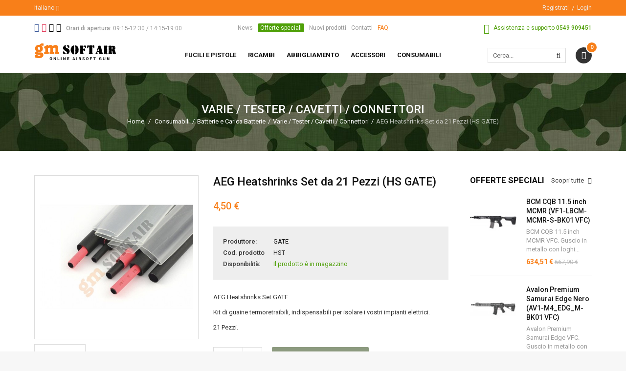

--- FILE ---
content_type: text/html; charset=utf-8
request_url: https://www.gm-softair.com/it/varie-tester-cavetti-connettori/20944-aeg-heatshrinks-set-da-21-pezzi-hs-gate.html
body_size: 25174
content:
<!DOCTYPE HTML> <!--[if lt IE 7]><html class="no-js lt-ie9 lt-ie8 lt-ie7 " lang="it"><![endif]--> <!--[if IE 7]><html class="no-js lt-ie9 lt-ie8 ie7" lang="it"><![endif]--> <!--[if IE 8]><html class="no-js lt-ie9 ie8" lang="it"><![endif]--> <!--[if gt IE 8]><html class="no-js ie9" lang="it"><![endif]--><html lang="it"><head><meta charset="utf-8"/><title>AEG Heatshrinks Set da 21 Pezzi (HS GATE) - Gm SoftAir Srl</title><meta name="description" content="AEG Heatshrinks Set GATE. Kit di guaine termoretraibili, indispensabili per isolare i vostri impianti elettrici. 21 Pezzi."/><meta name="generator" content="PrestaShop"/><meta name="robots" content="index,follow"/><meta name="viewport" content="width=device-width, minimum-scale=1, maximum-scale=1, initial-scale=1"/><meta name="apple-mobile-web-app-capable" content="yes"/><link rel="icon" type="image/vnd.microsoft.icon" href="/img/favicon.ico?1701775655"/><link rel="shortcut icon" type="image/x-icon" href="/img/favicon.ico?1701775655"/><link rel="stylesheet" href="https://fonts.googleapis.com/css?family=Roboto:100,100italic,300,300italic,regular,italic,500,500italic,700,700italic,900,900italic" type="text/css" media="all"/><link rel="stylesheet" href="https://www.gm-softair.com/themes/tsp_bshop/cache/v_398_d9949fcbbaac7f0b8693442ceb8bfd56_all.css" type="text/css" media="all"/><link rel="stylesheet" href="https://www.gm-softair.com/themes/tsp_bshop/cache/v_398_3ac0c0e500e55d61b6e21fb97f654d37_print.css" type="text/css" media="print"/> <script type="text/javascript">/* <![CDATA[ */;var CUSTOMIZE_TEXTFIELD=1;var FancyboxI18nClose='Chiudi';var FancyboxI18nNext='Successivo';var FancyboxI18nPrev='Precedente';var KEEP_MENU=true;var PS_CATALOG_MODE=false;var TSP_TOOLTIP=false;var ajax_allowed=true;var ajaxsearch=true;var allowBuyWhenOutOfStock=false;var attribute_anchor_separator='-';var attributesCombinations=[];var availableLaterValue='';var availableNowValue='';var baseDir='https://www.gm-softair.com/';var baseUri='https://www.gm-softair.com/';var comparator_max_item=3;var comparedProductsIds=[];var confirm_report_message='Sei sicuro di voler segnalare questo commento?';var contentOnly=false;var currencyBlank=1;var currencyFormat=2;var currencyRate=1;var currencySign='€';var currentDate='2026-01-25 21:40:54';var customerGroupWithoutTax=false;var customizationFields=false;var customizationIdMessage='Personalizzazione n.';var default_eco_tax=0;var delete_txt='Elimina';var displayList=false;var displayPrice=0;var doesntExist='Questa combinazione non esiste per questo prodotto. Si prega di selezionare un\'altra combinazione.';var doesntExistNoMore='Il prodotto è in arrivo';var doesntExistNoMoreBut='con queste opzioni ma è disponibile in altre';var ecotaxTax_rate=0;var fieldRequired='Compila tutti i campi obbligatori prima di salvare la tua personalizzazione.';var freeProductTranslation='Gratuito!';var freeShippingTranslation='Spedizione gratuita!';var generated_date=1769373654;var group_reduction=0;var idDefaultImage=17979;var id_lang=1;var id_product=20944;var img_dir='https://www.gm-softair.com/themes/tsp_bshop/img/';var img_prod_dir='https://www.gm-softair.com/img/p/';var img_ps_dir='https://www.gm-softair.com/img/';var instantsearch=false;var isGuest=0;var isLogged=0;var is_required_label=' è richiesto';var jqZoomEnabled=false;var maxQuantityToAllowDisplayOfLastQuantityMessage=0;var max_item='Non puoi aggiungere più di 3 prodotto/i alla comparazione';var min_item='Seleziona almeno un prodotto';var minimalQuantity=1;var moderation_active=true;var noTaxForThisProduct=true;var oosHookJsCodeFunctions=[];var page_name='product';var placeholder_blocknewsletter='Inserisci il tuo indirizzo Email';var priceDisplayMethod=0;var priceDisplayPrecision=2;var productAvailableForOrder=true;var productBasePriceTaxExcl=4.5;var productBasePriceTaxExcluded=4.5;var productHasAttributes=false;var productPrice=4.5;var productPriceTaxExcluded=4.5;var productPriceWithoutReduction=4.5;var productReference='HST';var productShowPrice=true;var productUnitPriceRatio=0;var product_fileButtonHtml='Scegli file';var product_fileDefaultHtml='Nessun file selezionato';var product_specific_price=[];var productcomment_added='Il tuo commento è stato aggiunto!';var productcomment_added_moderation='Il tuo commento è stato inviato e sarà pubblicato dopo l\'approvazione di un amministratore';var productcomment_ok='OK';var productcomment_title='Nuovo commento.';var productcomments_controller_url='https://www.gm-softair.com/it/module/productcomments/default';var productcomments_url_rewrite=true;var quantitiesDisplayAllowed=false;var quantityAvailable=0;var quickView=true;var reduction_percent=0;var reduction_price=0;var removingLinkText='rimuovi questo prodotto dal mio carrello';var roundMode=2;var secure_key='cac9c37dd6b1abe72147892120bf99a3';var specific_currency=false;var specific_price=0;var static_token='b224b321c2ab7bd204971406c610333b';var stock_management=1;var taxRate=0;var token='b224b321c2ab7bd204971406c610333b';var uploading_in_progress='Caricamento in corso, attendere.';var usingSecureMode=true;/* ]]> */</script> <script type="text/javascript" src="/js/jquery/jquery-1.11.0.min.js"></script> <script type="text/javascript" src="/js/jquery/jquery-migrate-1.2.1.min.js"></script> <script type="text/javascript" src="/js/jquery/plugins/jquery.easing.js"></script> <script type="text/javascript" src="/js/tools.js"></script> <script type="text/javascript" src="/themes/tsp_bshop/js/global.js"></script> <script type="text/javascript" src="/themes/tsp_bshop/js/autoload/10-bootstrap.min.js"></script> <script type="text/javascript" src="/themes/tsp_bshop/js/autoload/15-jquery.total-storage.min.js"></script> <script type="text/javascript" src="/themes/tsp_bshop/js/autoload/bootstrap-tabdrop.js"></script> <script type="text/javascript" src="/themes/tsp_bshop/js/autoload/jquery.cookie.js"></script> <script type="text/javascript" src="/themes/tsp_bshop/js/autoload/jquery.waypoints.min.js"></script> <script type="text/javascript" src="/themes/tsp_bshop/js/autoload/owl.carousel.min.js"></script> <script type="text/javascript" src="/themes/tsp_bshop/js/autoload/retina.min.js"></script> <script type="text/javascript" src="/themes/tsp_bshop/js/autoload/tsp-accordion.js"></script> <script type="text/javascript" src="/js/jquery/plugins/fancybox/jquery.fancybox.js"></script> <script type="text/javascript" src="/themes/tsp_bshop/js/products-comparison.js"></script> <script type="text/javascript" src="/js/jquery/plugins/jquery.idTabs.js"></script> <script type="text/javascript" src="/js/jquery/plugins/jquery.scrollTo.js"></script> <script type="text/javascript" src="/js/jquery/plugins/jquery.serialScroll.js"></script> <script type="text/javascript" src="/js/jquery/plugins/bxslider/jquery.bxslider.js"></script> <script type="text/javascript" src="/themes/tsp_bshop/js/product.js"></script> <script type="text/javascript" src="/themes/tsp_bshop/js/tools/treeManagement.js"></script> <script type="text/javascript" src="/themes/tsp_bshop/js/plg/countdown/jquery.plugin.min.js"></script> <script type="text/javascript" src="/themes/tsp_bshop/js/plg/countdown/jquery.countdown.js"></script> <script type="text/javascript" src="/themes/tsp_bshop/js/instafetch.js"></script> <script type="text/javascript" src="/themes/tsp_bshop/js/modules/productscategory/js/productscategory.js"></script> <script type="text/javascript" src="/modules/tspquicksearch/js/jquery.autocompleteCustom.js"></script> <script type="text/javascript" src="/modules/tspquicksearch/js/jquery.tspquicksearch.js"></script> <script type="text/javascript" src="/modules/productcomments/js/jquery.rating.pack.js"></script> <script type="text/javascript" src="/themes/tsp_bshop/js/modules/blocknewsletter/blocknewsletter.js"></script> <script type="text/javascript" src="/themes/tsp_bshop/js/modules/blockcart/ajax-cart.js"></script> <script type="text/javascript" src="/modules/pm_advancedsearch4/js/jquery.min.js"></script> <script type="text/javascript" src="/modules/pm_advancedsearch4/js/jqueryui/1.8.9/jquery-ui-1.8.9.custom.min.js"></script> <script type="text/javascript" src="/modules/pm_advancedsearch4/js/jqueryui/jquery.ui.touch-punch.min.js"></script> <script type="text/javascript" src="/modules/pm_advancedsearch4/js/loadjqPm.js"></script> <script type="text/javascript" src="/modules/pm_advancedsearch4/js/jquery.actual.min.js"></script> <script type="text/javascript" src="/modules/pm_advancedsearch4/js/jquery.history/jquery.history.js"></script> <script type="text/javascript" src="/modules/pm_advancedsearch4/js/jquery.history/jquery.observehashchange.pack.js"></script> <script type="text/javascript" src="/modules/pm_advancedsearch4/js/pm_advancedsearch.js"></script> <script type="text/javascript" src="/modules/pm_advancedsearch4/js/jquery.form.js"></script> <script type="text/javascript" src="/modules/mrshopcashondelivery/views/js/mrshopcashondelivery.js"></script> <script type="text/javascript" src="/themes/tsp_bshop/js/modules/mrshopmailnotifications/mrshopmailnotifications.js"></script> <script type="text/javascript" src="/modules/mrshopblockwishlist/views/js/ajax-wishlist.js"></script> <script type="text/javascript" src="/js/jquery/ui/jquery.ui.core.min.js"></script> <script type="text/javascript" src="/js/jquery/ui/jquery.ui.widget.min.js"></script> <script type="text/javascript" src="/js/jquery/ui/jquery.ui.mouse.min.js"></script> <script type="text/javascript" src="/js/jquery/ui/jquery.ui.slider.min.js"></script> <script type="text/javascript" src="/js/jquery/ui/jquery.ui.datepicker.min.js"></script> <script type="text/javascript" src="/js/jquery/ui/i18n/jquery.ui.datepicker-it.js"></script> <script type="text/javascript" src="/js/jquery/plugins/timepicker/jquery-ui-timepicker-addon.js"></script> <script type="text/javascript" src="/modules/registrationfields/views/js/validate_registration_fields.js"></script> <script type="text/javascript" src="/modules/productcomments/js/jquery.textareaCounter.plugin.js"></script> <script type="text/javascript" src="/themes/tsp_bshop/js/modules/productcomments/js/productcomments.js"></script> <script type="text/javascript" src="https://www.gm-softair.com/themes/tsp_bshop/js/tsp-script.js"></script> <script defer type="text/javascript">/* * 2007-2018 PrestaShop * * NOTICE OF LICENSE * * This source file is subject to the Academic Free License (AFL 3.0) * that is bundled with this package in the file LICENSE.txt. * It is also available through the world-wide-web at this URL: * http://opensource.org/licenses/afl-3.0.php * If you did not receive a copy of the license and are unable to * obtain it through the world-wide-web, please send an email * to license@prestashop.com so we can send you a copy immediately. * * DISCLAIMER * * Do not edit or add to this file if you wish to upgrade PrestaShop to newer * versions in the future. If you wish to customize PrestaShop for your * needs please refer to http://www.prestashop.com for more information. * * @author 2007-2019 PayPal * @author 2007-2013 PrestaShop SA <contact@prestashop.com> * @author 2014-2019 202 ecommerce <tech@202-ecommerce.com> * @copyright PayPal * @license http://opensource.org/licenses/osl-3.0.php Open Software License (OSL 3.0) * */function updateFormDatas() { var nb = $('#quantity_wanted').val(); var id = $('#idCombination').val();$('.paypal_payment_form input[name=quantity]').val(nb); $('.paypal_payment_form input[name=id_p_attr]').val(id); } $(document).ready( function() { var baseDirPP = baseDir.replace('http:', 'https:'); if($('#in_context_checkout_enabled').val() != 1) { $(document).on('click','#payment_paypal_express_checkout', function() { $('#paypal_payment_form_cart').submit(); return false; }); }var jquery_version = $.fn.jquery.split('.'); if(jquery_version[0]>=1 && jquery_version[1] >= 7) { $('body').on('submit',".paypal_payment_form", function () { updateFormDatas(); }); } else { $('.paypal_payment_form').live('submit', function () { updateFormDatas(); }); }function displayExpressCheckoutShortcut() { var id_product = $('input[name="id_product"]').val(); var id_product_attribute = $('input[name="id_product_attribute"]').val(); $.ajax({ type: "GET", url: baseDirPP+'/modules/paypal/express_checkout/ajax.php', data: { get_qty: "1", id_product: id_product, id_product_attribute: id_product_attribute }, cache: false, success: function(result) { if (result == '1') { $('#container_express_checkout').slideDown(); } else { $('#container_express_checkout').slideUp(); } return true; } }); }$('select[name^="group_"]').change(function () { setTimeout(function(){displayExpressCheckoutShortcut()}, 500); });$('.color_pick').click(function () { setTimeout(function(){displayExpressCheckoutShortcut()}, 500); });if($('body#product').length > 0) { setTimeout(function(){displayExpressCheckoutShortcut()}, 500); }var modulePath = 'modules/paypal'; var subFolder = '/integral_evolution';var fullPath = baseDirPP + modulePath + subFolder; var confirmTimer = false; if ($('form[target="hss_iframe"]').length == 0) { if ($('select[name^="group_"]').length > 0) displayExpressCheckoutShortcut(); return false; } else { checkOrder(); }function checkOrder() { if(confirmTimer == false) confirmTimer = setInterval(getOrdersCount, 1000); }});</script> <script type="text/javascript">/*  */;var ASPath='/modules/pm_advancedsearch4/';var ASSearchUrl='https://www.gm-softair.com/it/module/pm_advancedsearch4/advancedsearch4';var ASParams={};var ASHash={};var ASPSVersion='1.6.1.20';$(document).ready(function(){asInitAsHashChange();});/*  */</script> <meta id="js-rcpgtm-tracking-config" data-tracking-data="%7B%22bing%22%3A%7B%22tracking_id%22%3A%22%22%2C%22feed%22%3A%7B%22id_product_prefix%22%3A%22%22%2C%22id_product_source_key%22%3A%22id_product%22%2C%22id_variant_prefix%22%3A%22%22%2C%22id_variant_source_key%22%3A%22id_attribute%22%7D%7D%2C%22context%22%3A%7B%22browser%22%3A%7B%22device_type%22%3A1%7D%2C%22localization%22%3A%7B%22id_country%22%3A186%2C%22country_code%22%3A%22SM%22%2C%22id_currency%22%3A1%2C%22currency_code%22%3A%22EUR%22%2C%22id_lang%22%3A1%2C%22lang_code%22%3A%22it%22%7D%2C%22page%22%3A%7B%22controller_name%22%3A%22product%22%2C%22products_per_page%22%3A24%2C%22category%22%3A%5B%5D%2C%22search_term%22%3A%22%22%7D%2C%22shop%22%3A%7B%22id_shop%22%3A1%2C%22shop_name%22%3A%22Gm%20SoftAir%22%2C%22base_dir%22%3A%22https%3A%2F%2Fwww.gm-softair.com%2F%22%7D%2C%22tracking_module%22%3A%7B%22module_name%22%3A%22rcpgtagmanager%22%2C%22checkout_module%22%3A%7B%22module%22%3A%22default%22%2C%22controller%22%3A%22order%22%7D%2C%22service_version%22%3A%2216%22%2C%22token%22%3A%222e3adc62dcb53b4ff26118184296cb35%22%7D%2C%22user%22%3A%5B%5D%7D%2C%22criteo%22%3A%7B%22tracking_id%22%3A%22%22%2C%22feed%22%3A%7B%22id_product_prefix%22%3A%22%22%2C%22id_product_source_key%22%3A%22id_product%22%2C%22id_variant_prefix%22%3A%22%22%2C%22id_variant_source_key%22%3A%22id_attribute%22%7D%7D%2C%22facebook%22%3A%7B%22tracking_id%22%3A%22%22%2C%22feed%22%3A%7B%22id_product_prefix%22%3A%22%22%2C%22id_product_source_key%22%3A%22id_product%22%2C%22id_variant_prefix%22%3A%22%22%2C%22id_variant_source_key%22%3A%22id_attribute%22%7D%7D%2C%22ga4%22%3A%7B%22tracking_id%22%3A%22G-TVCNREFZ2T%22%2C%22is_data_import%22%3Afalse%7D%2C%22gads%22%3A%7B%22tracking_id%22%3A%22%22%2C%22merchant_id%22%3A%22%22%2C%22conversion_labels%22%3A%7B%22create_account%22%3A%22%22%2C%22product_view%22%3A%22%22%2C%22add_to_cart%22%3A%22%22%2C%22begin_checkout%22%3A%22%22%2C%22purchase%22%3A%22%22%7D%7D%2C%22gfeeds%22%3A%7B%22retail%22%3A%7B%22is_enabled%22%3Afalse%2C%22id_product_prefix%22%3A%22%22%2C%22id_product_source_key%22%3A%22id_product%22%2C%22id_variant_prefix%22%3A%22%22%2C%22id_variant_source_key%22%3A%22id_attribute%22%7D%2C%22custom%22%3A%7B%22is_enabled%22%3Afalse%2C%22id_product_prefix%22%3A%22%22%2C%22id_product_source_key%22%3A%22id_product%22%2C%22id_variant_prefix%22%3A%22%22%2C%22id_variant_source_key%22%3A%22id_attribute%22%2C%22is_id2%22%3Afalse%7D%7D%2C%22gtm%22%3A%7B%22tracking_id%22%3A%22GTM-KQR6BLZB%22%2C%22is_disable_tracking%22%3Afalse%2C%22server_url%22%3A%22%22%7D%2C%22gua%22%3A%7B%22tracking_id%22%3A%22UA-48656381-1%22%2C%22site_speed_sample_rate%22%3A1%2C%22is_data_import%22%3Afalse%2C%22is_anonymize_ip%22%3Afalse%2C%22is_user_id%22%3Afalse%2C%22is_link_attribution%22%3Afalse%2C%22cross_domain_list%22%3A%5B%22%22%5D%2C%22dimensions%22%3A%7B%22ecomm_prodid%22%3A1%2C%22ecomm_pagetype%22%3A2%2C%22ecomm_totalvalue%22%3A3%2C%22dynx_itemid%22%3A4%2C%22dynx_itemid2%22%3A5%2C%22dynx_pagetype%22%3A6%2C%22dynx_totalvalue%22%3A7%7D%7D%2C%22optimize%22%3A%7B%22tracking_id%22%3A%22%22%2C%22is_async%22%3Afalse%2C%22hiding_class_name%22%3A%22optimize-loading%22%2C%22hiding_timeout%22%3A3000%7D%2C%22pinterest%22%3A%7B%22tracking_id%22%3A%22%22%2C%22feed%22%3A%7B%22id_product_prefix%22%3A%22%22%2C%22id_product_source_key%22%3A%22id_product%22%2C%22id_variant_prefix%22%3A%22%22%2C%22id_variant_source_key%22%3A%22id_attribute%22%7D%7D%2C%22tiktok%22%3A%7B%22tracking_id%22%3A%22%22%2C%22feed%22%3A%7B%22id_product_prefix%22%3A%22%22%2C%22id_product_source_key%22%3A%22id_product%22%2C%22id_variant_prefix%22%3A%22%22%2C%22id_variant_source_key%22%3A%22id_attribute%22%7D%7D%2C%22twitter%22%3A%7B%22tracking_id%22%3A%22%22%2C%22events%22%3A%7B%22add_to_cart_id%22%3A%22%22%2C%22payment_info_id%22%3A%22%22%2C%22checkout_initiated_id%22%3A%22%22%2C%22product_view_id%22%3A%22%22%2C%22lead_id%22%3A%22%22%2C%22purchase_id%22%3A%22%22%2C%22search_id%22%3A%22%22%7D%2C%22feed%22%3A%7B%22id_product_prefix%22%3A%22%22%2C%22id_product_source_key%22%3A%22id_product%22%2C%22id_variant_prefix%22%3A%22%22%2C%22id_variant_source_key%22%3A%22id_attribute%22%7D%7D%7D"> <script type="text/javascript" data-keepinline="true" data-cfasync="false" src="/modules/rcpgtagmanager/views/js/hook/trackingClient.bundle.js"></script> <style type="text/css">body{background-color:#f7f7f7;background-image: url("https://www.gm-softair.com/themes/tsp_bshop/img/patterns/0_nopattern.png");background-position: center top;}body{font-family:'Roboto'}#tsp_wrapper, #tsp_menu {max-width: 1920px}</style><!--[if IE 8]> <script src="https://oss.maxcdn.com/libs/html5shiv/3.7.0/html5shiv.js"></script> <script src="https://oss.maxcdn.com/libs/respond.js/1.3.0/respond.min.js"></script> <![endif]--> <script src="//platform-api.sharethis.com/js/sharethis.js#property=5b59829df5aa6d001130cfbc&product=sticky-share-buttons"></script>  <script type="text/javascript">(function (w, d) {
                var loader = function () {
                    var s = d.createElement("script"), tag = d.getElementsByTagName("script")[0];
                    s.src = "https://cdn.iubenda.com/iubenda.js";
                    tag.parentNode.insertBefore(s, tag);
                };
                if (w.addEventListener) {
                    w.addEventListener("load", loader, false);
                } else if (w.attachEvent) {
                    w.attachEvent("onload", loader);
                } else {
                    w.onload = loader;
                }
            })(window, document);</script>  <script type="text/javascript">var _iub = _iub || [];
            _iub.csConfiguration = {"invalidateConsentWithoutLog":true,"consentOnContinuedBrowsing":false,"perPurposeConsent":true,"lang":"it","siteId":1259855,"cookiePolicyId":91165354, "banner":{ "closeButtonRejects":true,"acceptButtonDisplay":true,"customizeButtonDisplay":true,"rejectButtonDisplay":true,"listPurposes":true,"explicitWithdrawal":true,"position":"float-top-center" }};</script> <script type="text/javascript" src="//cdn.iubenda.com/cs/iubenda_cs.js" charset="UTF-8" async></script> </head><body id="product" class="header-style-1 tsp-body product product-20944 product-aeg-heatshrinks-set-da-21-pezzi-hs-gate category-203 category-varie-tester-cavetti-connettori hide-left-column lang_it"><div id="tsp_wrapper"><div id="tsp_header_1"><div id="tsp_header_top" class="wrap"><div class="container"><div class="col-left"><div class="language-switcher"> <span> <span>Italiano</span> <i class="fa fa-angle-down"></i> </span><ul class="list-lang"><li> <span title="Italiano"> <img alt="it" height="11" src="https://www.gm-softair.com/img/l/1.jpg" /> <span>Italiano</span> </span></li><li> <a href="https://www.gm-softair.com/en/various-tester-cable-plug/20944-21-pcs-aeg-heatshrinks-set-hs-gate.html" title="English"> <img alt="en" height="11" src="https://www.gm-softair.com/img/l/2.jpg" /> <span>English</span> </a></li></ul></div><div id="wishtlist_top" class="wishtlist_top"> <script type="text/javascript">/*  */;var wishlistProductsIds='';var baseDir='https://www.gm-softair.com/';var static_token='b224b321c2ab7bd204971406c610333b';var isLogged='';var loggin_required='Devi eseguire il login per gestire la tua lista dei desideri';var added_to_wishlist='Prodotto aggiunto con successo alla tua lista dei desideri';var deleted_to_wishlist='Prodotto cancellato con successo dalla tua lista dei desideri';var wishlistText='Lista dei desideri';var closeText='Chiudi';var addToWishlist='Aggiungi alla lista dei desideri';var removeFromWishlist='Rimuovi dalla lista dei desideri';var mywishlist_url='https://www.gm-softair.com/it/module/mrshopblockwishlist/mywishlist';var isLoggedWishlist=false;/*  */</script> <a href="https://www.gm-softair.com/it/module/mrshopblockwishlist/mywishlist"> <span class="cart-wishlist-number"> <i class="icon icon-heart"></i> <span class="pre-count">Lista dei desideri (</span><span class="count">0</span><span class="post-count">)</span> </span> </a></div></div><div class="col-right"><ul class="top-links"><li> <a href="https://www.gm-softair.com/it/autenticazione?create_account=1" title="Registrati">Registrati</a></li><li><a href="https://www.gm-softair.com/it/autenticazione" title="Login">Login</a></li></ul></div></div></div><div id="tsp_menu" class="wrap"><div class="menu_wrapper"><div class="container"><div id="tsp_pre_mainnav"><div class="row"><div class="col-xs-7 col-sm-6 col-md-4 col-lg-4" id="left"> <section id="social_block"><h4 class="block-title"> <span>Seguici</span></h4><ul><li class="facebook"> <a target="_blank" href="https://it-it.facebook.com/GmSoftairSrl/"> <i class="fa fa-facebook-square"></i> </a></li><li class="instagram"> <a target="_blank" href="https://www.instagram.com/gmsoftair"> <i class="fa fa-instagram"></i> </a></li><li class="apple"> <a target="_blank" href="https://itunes.apple.com/it/app/gm-softair-vendita-articoli-softair/id981052653?mt=8"> <i class="fa fa-apple"></i> </a></li><li class="android"> <a target="_blank" href="https://play.google.com/store/apps/details?id=com.mr_apps.gmsoftair&amp;hl=it"> <i class="fa fa-android"></i> </a></li></ul> </section><div id="hours"> <i class="fa fa-clock-o"></i> <strong>Orari di apertura:</strong> <span>09:15-12:30 / 14:15-19:00</span></div></div><div class="hidden-xs hidden-sm col-md-5 col-lg-4" id="center"><div id="links_block_left" class="block"><p class="title_block"> Block link</p><div class="block_content list-block"><ul><li><a href="http://www.gm-softair.com/it/news">News</a></li><li><a href="https://www.gm-softair.com/it/offerte-speciali">Offerte speciali</a></li><li><a href="https://www.gm-softair.com/it/nuovi-prodotti">Nuovi prodotti</a></li><li><a href="http://www.gm-softair.com/it/contatti">Contatti</a></li><li><a href="https://www.gm-softair.com/it/content/3-come-acquistare">FAQ</a></li></ul></div></div></div><div class="col-xs-5 col-sm-6 col-md-4 col-lg-4" id="right"><div id="support"> <i class="fa fa-phone"></i> <span>Assistenza e supporto</span> <strong>0549 909451</strong></div></div></div></div><div id="tsp_mainnav"><div id="logo" class="col-left"> <a href="http://www.gm-softair.com/" title="Gm SoftAir Srl"> <img class=" " src="https://www.gm-softair.com/themes/tsp_bshop/img/logo_header.png" data-rjs="2" alt="Gm SoftAir Srl" /> </a></div><div class="mainmenu"><div id="tsp_custommenu" class="hidden-xs hidden-sm"><ul class="mainnav"><li class="level0 custom-item has-child"><a class="menu-title-lv0" href="https://www.gm-softair.com/it/208-fucili-e-pistole" title="Fucili e pistole"><span>Fucili e pistole</span></a><div class="wrap_dropdown fullwidth"><div class="container"><div class="row"><div class="col-sm-3"><div class="gm-cont-xs"><h4 class="title"><a href="https://www.gm-softair.com/it/10-fucili-elettrici">Fucili elettrici</a></h4><ul class="menu"><li><a href="https://www.gm-softair.com/it/174-serie-ak-galil">Serie AK / Galil</a></li><li><a href="https://www.gm-softair.com/it/175-serie-bullpup">Serie BullPup</a></li><li><a href="https://www.gm-softair.com/it/176-serie-g36">Serie G36</a></li><li><a href="https://www.gm-softair.com/it/177-serie-m14-ebr">Serie M14 / EBR</a></li><li><a href="https://www.gm-softair.com/it/178-serie-m4-m16-sr">Serie M4 / M16 / SR</a></li><li><a href="https://www.gm-softair.com/it/179-serie-scar-acr">Serie SCAR / ACR</a></li><li><a href="https://www.gm-softair.com/it/180-serie-sig">Serie SIG</a></li><li><a href="https://www.gm-softair.com/it/181-serie-smg-mp5-g3">Serie SMG / MP5 / G3</a></li><li><a href="https://www.gm-softair.com/it/182-serie-varie">Serie Varie</a></li><li><a href="https://www.gm-softair.com/it/183-wwii-series">WWII Series</a></li></ul></div></div><div class="col-sm-3"><div class="gm-cont-xs"><h4 class="title"><a href="https://www.gm-softair.com/it/237-caricatori-per-fucili-elettrici">Caricatori per Fucili Elettrici</a></h4><ul class="menu"><li><a href="https://www.gm-softair.com/it/239-ak-e-compatibili">AK e Compatibili</a></li><li><a href="https://www.gm-softair.com/it/240-g36-sig">G36 / SIG</a></li><li><a href="https://www.gm-softair.com/it/241-aug-p90-fa-mas">AUG / P90 / FA-MAS</a></li><li><a href="https://www.gm-softair.com/it/242-m4-m16-compatibili-stanag">M4 / M16 / Compatibili Stanag</a></li><li><a href="https://www.gm-softair.com/it/243-sr25-scar-h-g3-m14-vari-762">SR25 / SCAR-H / G3 / M14 / Vari 7.62</a></li><li><a href="https://www.gm-softair.com/it/244-mp5-smg">MP5 / SMG</a></li><li><a href="https://www.gm-softair.com/it/245-wwii-vari">WWII / Vari</a></li><li><a href="https://www.gm-softair.com/it/74-caricatori-elettrici">Caricatori Elettrici</a></li><li><a href="https://www.gm-softair.com/it/246-estrattori-per-caricatori-ricambi-accessori">Estrattori per Caricatori / Ricambi / Accessori</a></li></ul></div></div><div class="col-sm-3"><div class="gm-cont-xs"><h4 class="title"><a href="https://www.gm-softair.com/it/14-mitragliatrici">Mitragliatrici</a></h4></div><div class="gm-cont-xs"><h4 class="title"><a href="https://www.gm-softair.com/it/5-altri-fucili">Altri fucili</a></h4></div><div class="gm-cont-xs"><h4 class="title"><a href="https://www.gm-softair.com/it/9-fucili-da-sniper">Fucili da sniper</a></h4><ul class="menu"><li><a href="https://www.gm-softair.com/it/69-caricatori">Caricatori</a></li><li><a href="https://www.gm-softair.com/it/92-fucili-da-sniper-a-gas">Fucili da Sniper a GAS</a></li><li><a href="https://www.gm-softair.com/it/94-fucili-da-sniper-a-molla">Fucili da Sniper a Molla</a></li><li><a href="https://www.gm-softair.com/it/95-fucili-da-sniper-elettrici">Fucili da Sniper Elettrici</a></li></ul></div></div><div class="col-sm-3"><div class="gm-cont-xs"><h4 class="title"><a href="https://www.gm-softair.com/it/20-pistole">Pistole</a></h4><ul class="menu"><li><a href="https://www.gm-softair.com/it/73-caricatori">Caricatori</a></li><li><a href="https://www.gm-softair.com/it/151-pistole-blowback-a-co2">Pistole BlowBack a CO2</a></li><li><a href="https://www.gm-softair.com/it/152-pistole-blowback-a-gas">Pistole BlowBack a GAS</a></li><li><a href="https://www.gm-softair.com/it/153-pistole-elettriche">Pistole Elettriche</a></li><li><a href="https://www.gm-softair.com/it/154-pistole-fisse-a-co2">Pistole Fisse a CO2</a></li><li><a href="https://www.gm-softair.com/it/155-pistole-fisse-a-gas">Pistole Fisse a GAS</a></li><li><a href="https://www.gm-softair.com/it/164-revolver">Revolver</a></li></ul></div></div></div><div class="row"><div class="col-sm-3"><div class="gm-cont-xs"><h4 class="title"><a href="https://www.gm-softair.com/it/233-professional-training-weapon">Professional Training Weapon</a></h4></div><div class="gm-cont-xs"><h4 class="title"><a href="https://www.gm-softair.com/it/11-fucili-usati">Fucili usati</a></h4></div></div><div class="col-sm-3"><div class="gm-cont-xs"><h4 class="title"><a href="https://www.gm-softair.com/it/8-custom">Custom</a></h4><ul class="menu"><li><a href="https://www.gm-softair.com/it/252-elaborazioni-meccaniche">Elaborazioni Meccaniche</a></li><li><a href="https://www.gm-softair.com/it/56-bolt-action-sniper">Bolt Action / Sniper</a></li><li><a href="https://www.gm-softair.com/it/96-fucili-elettrici">Fucili Elettrici</a></li><li><a href="https://www.gm-softair.com/it/124-kit-trasformazione">Kit Trasformazione</a></li></ul></div></div><div class="col-sm-6"><div class="gm-cont-xs"><ul class="menu"><li><a href="https://www.gm-softair.com/it/contatti"><img src="https://www.gm-softair.com/img/cms/banner_menu_assistenza_ita.jpg" /></a></li></ul></div></div></div></div></div></li><li class="level0 custom-item has-child"><a class="menu-title-lv0" href="https://www.gm-softair.com/it/209-ricambi-fucili-e-pistole" title="Ricambi"><span>Ricambi</span></a><div class="wrap_dropdown fullwidth"><div class="container"><div class="row"><div class="col-sm-6"><div class="row"><div class="col-sm-6"><div class="gm-cont-xs"><h4 class="title"><a href="https://www.gm-softair.com/it/18-parti-interne-fucili-mitragliatori">Parti interne fucili / Mitragliatori</a></h4><ul class="menu"><li><a href="https://www.gm-softair.com/it/40-anti-reversal-e-cut-off">Anti-Reversal e Cut-Off</a></li><li><a href="https://www.gm-softair.com/it/63-canne-interne">Canne Interne</a></li><li><a href="https://www.gm-softair.com/it/76-cilindri">Cilindri</a></li><li><a href="https://www.gm-softair.com/it/100-gear-box-accessori">Gear Box / Accessori</a></li><li><a href="https://www.gm-softair.com/it/107-gruppi-aria-kit">Gruppi Aria / KIT</a></li><li><a href="https://www.gm-softair.com/it/111-guida-molla">Guida Molla</a></li><li><a href="https://www.gm-softair.com/it/118-hop-up-gommini">Hop-Up / Gommini</a></li><li><a href="https://www.gm-softair.com/it/121-impianti-elettrici-accessori">Impianti Elettrici / Accessori</a></li><li><a href="https://www.gm-softair.com/it/123-ingranaggi-accessori">Ingranaggi / Accessori</a></li><li><a href="https://www.gm-softair.com/it/30-minuteria-grilletti-varie">Minuteria / Grilletti / Varie</a></li><li><a href="https://www.gm-softair.com/it/139-molle-asg-kit-molle-varie">Molle ASG / Kit Molle / Varie</a></li><li><a href="https://www.gm-softair.com/it/140-motori-e-pignoni">Motori e Pignoni</a></li><li><a href="https://www.gm-softair.com/it/156-pistoni-accessori">Pistoni / Accessori</a></li><li><a href="https://www.gm-softair.com/it/173-selector-plate-sicure-varie">Selector Plate / Sicure / Varie</a></li><li><a href="https://www.gm-softair.com/it/190-spessori-boccole">Spessori / Boccole</a></li><li><a href="https://www.gm-softair.com/it/191-spingipallino-aste">Spingipallino / Aste</a></li><li><a href="https://www.gm-softair.com/it/199-teste-cilindro-pistone">Teste Cilindro / Pistone</a></li></ul></div></div><div class="col-sm-6"><div class="gm-cont-xs"><h4 class="title"><a href="https://www.gm-softair.com/it/16-parti-esterne-fucili-mitragliatori">Parti esterne fucili / mitragliatori</a></h4><ul class="menu"><li><a href="https://www.gm-softair.com/it/29-accessori-vari">Accessori Vari</a></li><li><a href="https://www.gm-softair.com/it/36-adattatori">Adattatori</a></li><li><a href="https://www.gm-softair.com/it/62-canne-esterne">Canne Esterne</a></li><li><a href="https://www.gm-softair.com/it/59-calci">Calci</a></li><li><a href="https://www.gm-softair.com/it/114-gusci-receiver-accessori">Gusci / Receiver / Accessori</a></li><li><a href="https://www.gm-softair.com/it/43-paracanna-ghiere-accessori">Paracanna / Ghiere / Accessori</a></li><li><a href="https://www.gm-softair.com/it/169-ris-frontali-kit">R.I.S. / Frontali / KIT</a></li><li><a href="https://www.gm-softair.com/it/125-kit-trasformazione-custom">KIT Trasformazione / Custom</a></li><li><a href="https://www.gm-softair.com/it/122-impugnature-grip-motore">Impugnature / Grip Motore</a></li><li><a href="https://www.gm-softair.com/it/149-perni-spine-varie">Perni / Spine / Varie</a></li><li><a href="https://www.gm-softair.com/it/159-porta-batteria-anpeq">Porta Batteria / AnPeq</a></li><li><a href="https://www.gm-softair.com/it/86-rail-cover-gas-block">Rail Cover / GAS Block</a></li><li><a href="https://www.gm-softair.com/it/172-selettori-armamento">Selettori / Armamento</a></li><li><a href="https://www.gm-softair.com/it/186-slitte-rail">Slitte / Rail</a></li><li><a href="https://www.gm-softair.com/it/193-supporti-trasporto">Supporti / Trasporto</a></li><li><a href="https://www.gm-softair.com/it/194-tacche-di-mira-maniglioni">Tacche di Mira / Maniglioni</a></li><li><a href="https://www.gm-softair.com/it/196-tappi-fondelli">Tappi / Fondelli</a></li></ul></div></div></div></div><div class="col-sm-6"><div class="row"><div class="col-sm-6"><div class="gm-cont-xs"><h4 class="title"><a href="https://www.gm-softair.com/it/21-ricambi-fucili-da-sniper-pompa-gas">Ricambi fucili da sniper / pompa / GAS</a></h4><ul class="menu"><li><a href="https://www.gm-softair.com/it/25-accessori-vari">Accessori Vari</a></li><li><a href="https://www.gm-softair.com/it/33-adattatori">Adattatori</a></li><li><a href="https://www.gm-softair.com/it/64-canne-interne">Canne Interne</a></li><li><a href="https://www.gm-softair.com/it/77-cilindri-kit-aria">Cilindri / Kit Aria</a></li><li><a href="https://www.gm-softair.com/it/108-gruppi-di-scatto">Gruppi di Scatto</a></li><li><a href="https://www.gm-softair.com/it/112-guidamolla">Guidamolla</a></li><li><a href="https://www.gm-softair.com/it/117-hop-up-gommini">Hop Up / Gommini</a></li><li><a href="https://www.gm-softair.com/it/137-molle">Molle</a></li><li><a href="https://www.gm-softair.com/it/157-pistoni">Pistoni</a></li><li><a href="https://www.gm-softair.com/it/198-teste">Teste</a></li></ul></div></div><div class="col-sm-6"><div class="gm-cont-xs"><h4 class="title"><a href="https://www.gm-softair.com/it/19-parti-interne-pistole">Parti interne pistole</a></h4><ul class="menu"><li><a href="https://www.gm-softair.com/it/167-ricambi-pistole-elettriche">Ricambi Pistole Elettriche</a></li><li><a href="https://www.gm-softair.com/it/192-gruppi-aria-pistole-gasco2">Gruppi Aria Pistole GAS/CO2</a></li><li><a href="https://www.gm-softair.com/it/119-hop-up-gommini">Hop-Up / Gommini</a></li><li><a href="https://www.gm-softair.com/it/19-parti-interne-pistole"><strong>Tutte le categorie »</strong></a></li></ul></div><div class="gm-cont-xs"><h4 class="title"><a href="https://www.gm-softair.com/it/17-parti-esterne-pistole">Parti esterne pistole</a></h4><ul class="menu"><li><a href="https://www.gm-softair.com/it/116-gusci-carrelli-kit">Gusci / Carrelli / KIT</a></li><li><a href="https://www.gm-softair.com/it/109-guancette-grip-varie">Guancette / Grip / Varie</a></li><li><a href="https://www.gm-softair.com/it/61-canne-esterne-accessori">Canne Esterne / Accessori</a></li><li><a href="https://www.gm-softair.com/it/17-parti-esterne-pistole"><strong>Tutte le categorie »</strong></a></li></ul></div></div></div><div class="row"><div class="col-sm-6"><div class="gm-cont-xs"><h4 class="title"><a href="https://www.gm-softair.com/it/225-supporti-e-accessori">Accessori / Granate / Silenziatori</a></h4><ul class="menu"><li><a href="https://www.gm-softair.com/it/27-accessori-vari">Accessori Vari</a></li><li><a href="https://www.gm-softair.com/it/32-accoppiatori">Accoppiatori</a></li><li><a href="https://www.gm-softair.com/it/34-adattatori">Adattatori</a></li><li><a href="https://www.gm-softair.com/it/55-bipiedi">Bipiedi</a></li><li><a href="https://www.gm-softair.com/it/225-supporti-e-accessori"><strong>Tutte le categorie »</strong></a></li></ul></div></div><div class="col-sm-6"><div class="gm-cont-xs"><h4 class="title"><a href="https://www.gm-softair.com/it/229-ricambi-ptw-systema">Ricambi P.T.W. Systema</a></h4></div><div class="gm-cont-xs"><h4 class="title"><a href="https://www.gm-softair.com/it/13-manutenzione">Manutenzione</a></h4><ul class="menu"><li><a href="https://www.gm-softair.com/it/45-attrezzi">Attrezzi</a></li><li><a href="https://www.gm-softair.com/it/129-lubrificanti">Lubrificanti</a></li></ul></div></div></div></div></div></div></div></li><li class="level0 custom-item has-child"><a class="menu-title-lv0" href="https://www.gm-softair.com/it/210-abbigliamento-e-buffetteria" title="Abbigliamento"><span>Abbigliamento</span></a><div class="wrap_dropdown fullwidth"><div class="container"><div class="row"><div class="col-sm-3"><div class="gm-cont-xs"><h4 class="title"><a href="https://www.gm-softair.com/it/3-abbigliamento">Abbigliamento</a></h4><ul class="menu"><li><a href="https://www.gm-softair.com/it/38-anfibi-calzature">Anfibi / Calzature</a></li><li><a href="https://www.gm-softair.com/it/79-cinture">Cinture</a></li><li><a href="https://www.gm-softair.com/it/214-copricapo">Copricapo</a></li><li><a href="https://www.gm-softair.com/it/110-guanti">Guanti</a></li><li><a href="https://www.gm-softair.com/it/102-maglie-e-t-shirt">Maglie e T-Shirt</a></li><li><a href="https://www.gm-softair.com/it/147-pantaloni">Pantaloni</a></li><li><a href="https://www.gm-softair.com/it/171-shemag-e-sciarpe">Shemag e Sciarpe</a></li><li><a href="https://www.gm-softair.com/it/201-uniformi-e-mimetiche">Uniformi e Mimetiche</a></li><li><a href="https://www.gm-softair.com/it/215-parka-e-tactical-jacket">Parka e Tactical Jacket</a></li></ul></div><div class="gm-cont-xs"><ul class="menu"><li><a href="https://www.gm-softair.com/it/3-abbigliamento"><img src="https://www.gm-softair.com/img/cms/banner_menu_abbigliamento_ita.jpg" /></a></li></ul></div></div><div class="col-sm-3"><div class="gm-cont-xs"><h4 class="title"><a href="https://www.gm-softair.com/it/7-buffetteria-e-surplus">Buffetteria e surplus</a></h4><ul class="menu"><li><a href="https://www.gm-softair.com/it/24-accessori-tattici-acc">Accessori Tattici (acc)</a></li><li><a href="https://www.gm-softair.com/it/57-borselli-cosciali">Borselli / Cosciali</a></li><li><a href="https://www.gm-softair.com/it/78-cinghie-di-trasporto">Cinghie di Trasporto</a></li><li><a href="https://www.gm-softair.com/it/226-cinturoni-tattici">Cinturoni Tattici</a></li><li><a href="https://www.gm-softair.com/it/82-custodie-borsoni">Custodie / Borsoni</a></li><li><a href="https://www.gm-softair.com/it/85-fondine">Fondine</a></li><li><a href="https://www.gm-softair.com/it/120-idratazione-camelback">Idratazione / CamelBack</a></li><li><a href="https://www.gm-softair.com/it/148-patch">Patch</a></li><li><a href="https://www.gm-softair.com/it/160-porta-caricatori">Porta Caricatori</a></li><li><a href="https://www.gm-softair.com/it/161-porta-oggetti">Porta Oggetti</a></li><li><a href="https://www.gm-softair.com/it/195-tactical-vest">Tactical Vest</a></li><li><a href="https://www.gm-softair.com/it/197-tasche-multiuso">Tasche Multiuso</a></li><li><a href="https://www.gm-softair.com/it/65-telini">Telini</a></li><li><a href="https://www.gm-softair.com/it/207-zaini">Zaini</a></li></ul></div></div><div class="col-sm-3"><div class="gm-cont-xs"><h4 class="title"><a href="https://www.gm-softair.com/it/213-protezioni">Protezioni</a></h4><ul class="menu"><li><a href="https://www.gm-softair.com/it/216-accessori-e-ricambi">Accessori e Ricambi</a></li><li><a href="https://www.gm-softair.com/it/84-elmetti">Elmetti</a></li><li><a href="https://www.gm-softair.com/it/103-ginocchiere-e-gomitiere">Ginocchiere e Gomitiere</a></li><li><a href="https://www.gm-softair.com/it/133-maschere-complete">Maschere Complete</a></li><li><a href="https://www.gm-softair.com/it/141-occhiali">Occhiali</a></li><li><a href="https://www.gm-softair.com/it/217-passamontagna-e-bandane">Passamontagna e Bandane</a></li><li><a href="https://www.gm-softair.com/it/218-protezioni-volto">Protezioni Volto</a></li></ul></div><div class="gm-cont-xs"><ul class="menu"><li><a href="https://www.gm-softair.com/it/213-protezioni"><img src="https://www.gm-softair.com/img/cms/banner_menu_protezioni_ita.jpg" /></a></li></ul></div></div><div class="col-sm-3"><div class="gm-cont-xs"><h4 class="title"><a href="https://www.gm-softair.com/it/219-camouflage">Camouflage</a></h4><ul class="menu"><li><a href="https://www.gm-softair.com/it/220-ghillie-suit">Ghillie Suit</a></li><li><a href="https://www.gm-softair.com/it/221-pitture-volto">Pitture Volto</a></li><li><a href="https://www.gm-softair.com/it/222-reti-nastri">Reti / Nastri</a></li><li><a href="https://www.gm-softair.com/it/223-vernici">Vernici</a></li></ul></div><div class="gm-cont-xs"><h4 class="title"><a href="https://www.gm-softair.com/it/247-campeggio">Campeggio</a></h4><ul class="menu"><li><a href="https://www.gm-softair.com/it/248-accessori-per-dormire-sacchi-a-pelo">Accessori per Dormire / Sacchi a Pelo</a></li><li><a href="https://www.gm-softair.com/it/251-attrezzi-da-campo-accessori">Attrezzi da Campo / Accessori</a></li><li><a href="https://www.gm-softair.com/it/249-cucina-e-accessori">Cucina e Accessori</a></li><li><a href="https://www.gm-softair.com/it/250-vettovaglie">Vettovaglie</a></li></ul></div></div></div></div></div></li><li class="level0 custom-item has-child"><a class="menu-title-lv0" href="https://www.gm-softair.com/it/211-accessori-e-supporti" title="Accessori"><span>Accessori</span></a><div class="wrap_dropdown fullwidth"><div class="container"><div class="row"><div class="col-sm-3"><div class="gm-cont-xs"><h4 class="title"><a href="https://www.gm-softair.com/it/12-gps-orientamento">GPS-Orientamento</a></h4><ul class="menu"><li><a href="https://www.gm-softair.com/it/58-bussole">Bussole</a></li><li><a href="https://www.gm-softair.com/it/104-gps-navigatori">GPS / Navigatori</a></li></ul></div></div><div class="col-sm-3"><div class="gm-cont-xs"><h4 class="title"><a href="https://www.gm-softair.com/it/22-sistemi-di-puntamento">Sistemi di puntamento</a></h4><ul class="menu"><li><a href="https://www.gm-softair.com/it/37-anelli-e-accessori">Anelli e Accessori</a></li><li><a href="https://www.gm-softair.com/it/83-cyalume">Cyalume</a></li><li><a href="https://www.gm-softair.com/it/126-lampade-torce">Lampade / Torce</a></li><li><a href="https://www.gm-softair.com/it/128-laser-fucili-pistole-acc">Laser Fucili/Pistole (acc)</a></li><li><a href="https://www.gm-softair.com/it/142-ottiche">Ottiche</a></li><li><a href="https://www.gm-softair.com/it/162-red-dot">Red Dot</a></li><li><a href="https://www.gm-softair.com/it/205-videocamere">Videocamere</a></li><li><a href="https://www.gm-softair.com/it/206-visori-notturni">Visori Notturni</a></li></ul></div></div><div class="col-sm-3"><div class="gm-cont-xs"><h4 class="title"><a href="https://www.gm-softair.com/it/23-sistemi-radio">Sistemi radio</a></h4><ul class="menu"><li><a href="https://www.gm-softair.com/it/35-adattatori-acc">Adattatori (acc)</a></li><li><a href="https://www.gm-softair.com/it/39-antenne-acc">Antenne (acc)</a></li><li><a href="https://www.gm-softair.com/it/46-auricolari-acc">Auricolari (acc)</a></li><li><a href="https://www.gm-softair.com/it/47-batterie-acc">Batterie (acc)</a></li><li><a href="https://www.gm-softair.com/it/67-caricabatterie-acc">Caricabatterie (acc)</a></li><li><a href="https://www.gm-softair.com/it/81-cuffie-acc">Cuffie (acc)</a></li><li><a href="https://www.gm-softair.com/it/134-microfoni-auricolari">Microfoni / Auricolari</a></li><li><a href="https://www.gm-softair.com/it/168-ricetrasmettitori">Ricetrasmettitori</a></li></ul></div></div><div class="col-sm-3"><div class="gm-cont-xs"><ul class="menu"><li><a href="https://www.gm-softair.com/it/211-accessori-e-supporti"><img src="https://www.gm-softair.com/img/cms/banner_menu_accessori_ita.jpg" /></a></li></ul></div></div></div></div></div></li><li class="level0 custom-item has-child"><a class="menu-title-lv0" href="https://www.gm-softair.com/it/212-consumabili" title="Consumabili"><span>Consumabili</span></a><div class="wrap_dropdown fullwidth"><div class="container"><div class="row"><div class="col-sm-3"><div class="gm-cont-xs"><h4 class="title"><a href="https://www.gm-softair.com/it/6-batterie-e-carica-batterie" title="" class="mega-hdr-a" style="height: 29px;">Batterie e Carica Batterie</a></h4><ul class="menu"><li><a href="https://www.gm-softair.com/it/48-batterie-li-po">Batterie LI-PO</a></li><li><a href="https://www.gm-softair.com/it/253-batterie-li-ion">Batterie Li-Ion</a></li><li><a href="https://www.gm-softair.com/it/49-batterie-life">Batterie LiFe</a></li><li><a href="https://www.gm-softair.com/it/50-batterie-nimh-nicd">Batterie NiMh / NiCd</a></li><li><a href="https://www.gm-softair.com/it/51-batterie-per-pistole-mini-asg">Batterie per Pistole / Mini ASG</a></li><li><a href="https://www.gm-softair.com/it/66-caricabatterie-nimh-nicd">Caricabatterie NiMh / NiCd</a></li><li><a href="https://www.gm-softair.com/it/68-caricabatterie-lipolifeli-ion-acc">Caricabatterie Lipo/LiFe/Li-Ion (acc)</a></li><li><a href="https://www.gm-softair.com/it/170-scaricabatterie-acc">Scaricabatterie (acc)</a></li><li><a href="https://www.gm-softair.com/it/203-varie-tester-cavetti-connettori">Varie / Tester / Cavetti / Connettori</a></li></ul></div></div><div class="col-sm-3"><div class="gm-cont-xs"><h4 class="title"><a href="https://www.gm-softair.com/it/15-pallini-e-accessori">Pallini e accessori</a></h4><ul class="menu"><li><a href="https://www.gm-softair.com/it/145-pallini-normali-a-busta">Pallini Normali a Busta</a></li><li><a href="https://www.gm-softair.com/it/144-pallini-bio-a-busta">Pallini BIO a Busta</a></li><li><a href="https://www.gm-softair.com/it/143-pallini-normali-a-cartone">Pallini Normali a Cartone</a></li><li><a href="https://www.gm-softair.com/it/228-pallini-bio-a-cartone">Pallini BIO a Cartone</a></li><li><a href="https://www.gm-softair.com/it/146-pallini-traccianti-tracer">Pallini Traccianti / Tracer</a></li><li><a href="https://www.gm-softair.com/it/52-bb-loader-porta-pallini">BB-Loader / Porta Pallini</a></li><li><a href="https://www.gm-softair.com/it/54-bersagli-acc">Bersagli (acc)</a></li><li><a href="https://www.gm-softair.com/it/135-misuratori-joule-acc">Misuratori Joule (acc)</a></li></ul></div></div><div class="col-sm-3"><div class="gm-cont-xs"><h4 class="title"><a href="https://www.gm-softair.com/it/224-propellenti">Propellenti</a></h4><ul class="menu"><li><a href="https://www.gm-softair.com/it/80-co2">CO2</a></li><li><a href="https://www.gm-softair.com/it/99-green-gas">Green GAS</a></li></ul></div></div><div class="col-sm-3"><div class="gm-cont-xs"><ul class="menu"><li><a href="https://www.gm-softair.com/it/212-consumabili"><img src="https://www.gm-softair.com/img/cms/banner_menu_consumabili_ita.jpg" /></a></li></ul></div></div></div></div></div></li></ul></div><div id="tsp_mommenu" class="menu-offcanvas hidden-md hidden-lg"> <span class="btn2 btn-navbar offcanvas"> <i class="fa fa-align-justify"></i> <span>Menu</span> </span><div id="menu_offcanvas" class="offcanvas"><div class="menu-nav"> <span class="tab-menu active" data-id="tab_menu">Menu</span> <span class="tab-account" data-id="tab_account">Account</span> <span class="tab-blocklinks" data-id="tab_info">Info</span> <i class="fa fa-close"></i></div><div class="content"><div id="tab_menu" class="active"><div class="display-nav"></div></div><div id="tab_account"></div><div id="tab_info"><div id="links_block_left" class="block"><p class="title_block"> Block link</p><div class="block_content list-block"><ul><li><a href="http://www.gm-softair.com/it/news">News</a></li><li><a href="https://www.gm-softair.com/it/offerte-speciali">Offerte speciali</a></li><li><a href="https://www.gm-softair.com/it/nuovi-prodotti">Nuovi prodotti</a></li><li><a href="http://www.gm-softair.com/it/contatti">Contatti</a></li><li><a href="https://www.gm-softair.com/it/content/3-come-acquistare">FAQ</a></li></ul></div></div><section id="social_block"><h4 class="block-title"> <span>Seguici</span></h4><ul><li class="facebook"> <a target="_blank" href="https://it-it.facebook.com/GmSoftairSrl/"> <i class="fa fa-facebook-square"></i> </a></li><li class="instagram"> <a target="_blank" href="https://www.instagram.com/gmsoftair"> <i class="fa fa-instagram"></i> </a></li><li class="apple"> <a target="_blank" href="https://itunes.apple.com/it/app/gm-softair-vendita-articoli-softair/id981052653?mt=8"> <i class="fa fa-apple"></i> </a></li><li class="android"> <a target="_blank" href="https://play.google.com/store/apps/details?id=com.mr_apps.gmsoftair&amp;hl=it"> <i class="fa fa-android"></i> </a></li></ul> </section></div></div></div></div> <script type="text/javascript">/*  */;function collapseMobileSubmenu(list){var mobileMenu=$('#tsp_header_1 #tsp_mommenu #menu_offcanvas');list.find('>li').each(function(){if($(this).hasClass('has-child')){$(this).find('ul').each(function(){if(!$(this).hasClass('closed')){if($(this).find('img').length===0){collapseMobileSubmenu($(this));$(this).after('<div class="collapse-cta"><i class="fa fa-angle-up"></i></div>');}else{$(this).addClass('hasImage');}}});}});list.addClass('closed');}
function handlerCollapseMobileSubmenu(){var cta=$('#tsp_header_1 #tsp_mommenu #menu_offcanvas .mainnav .collapse-cta');cta.on('click',function(){$(this).prev('ul').toggleClass('closed');})}
jQuery(document).ready(function($){$('#menu_offcanvas #tab_menu').append($('#tsp_custommenu').html());$('#tsp_mommenu').find('.wrap_dropdown.fullwidth .banner').remove();$('#tsp_mommenu').find('.wrap_dropdown.fullwidth p').remove();$('#tsp_mommenu').find('li > .wrap_submenu > ul').unwrap();$('#tsp_header_top .top-links').clone().appendTo('#menu_offcanvas #tab_account');$('#tsp_header_top .language-switcher').clone().appendTo('#menu_offcanvas #tab_menu .display-nav');$('#tsp_header_top .currency-switcher').clone().appendTo('#menu_offcanvas #tab_menu .display-nav');collapseMobileSubmenu($('#tsp_header_1 #tsp_mommenu ul.mainnav'));handlerCollapseMobileSubmenu();$('#menu_offcanvas .menu-nav .fa-close').on('click',function(){document.getElementById("menu_offcanvas").style.left="-100%";$('body').removeClass('full-popup');});$('#tsp_mommenu .btn2.offcanvas').on('click',function(){document.getElementById("menu_offcanvas").style.left="0px";$('body').addClass('full-popup');});$('#menu_offcanvas .menu-nav span').on('click',function(){if(!$(this).hasClass('active')){$('#menu_offcanvas .menu-nav span').removeClass('active');$(this).addClass('active');$('#menu_offcanvas > .content > div').removeClass('active');$('#menu_offcanvas #'+$(this).attr('data-id')).addClass('active');}});});/*  */</script> </div><div class="col-right"><div class="btn-search-mb"> <i class="fa fa-search"></i> <i class="fa fa-close" style="display: none;"></i></div><div id="search_block_top"><form method="get" action="https://www.gm-softair.com/it/cerca" id="searchbox" class="form-search"><div class="search_block_top_form"> <input type="hidden" name="controller" value="search" /> <input type="hidden" name="orderby" value="position" /> <input type="hidden" name="orderway" value="desc" /> <input class="search_query" type="text" id="search_query_top" name="search_query" placeholder="Cerca..." /> <button class="button btn btn-default button-search" value="search" name="submit_search" type="submit"><i class="fa fa-search"></i></button></div></form> <script type="text/javascript">/*  */;var moduleDir="/modules/tspquicksearch/";$('document').ready(function(){$("#search_query_top").autocompleteCustom(moduleDir+"tspquicksearch_ajax.php",{container:$("#search_block_top"),minChars:3,max:9,width:300,selectFirst:false,scroll:false,dataType:"json",formatItem:function(data,i,max,value,term){return value;},parse:function(data){var mytab=new Array();for(var i=0;i<data.length;i++){if(i==5){var keyword=$("#search_query_top").val();data[i].pname='more_link';data[i].product_link=keyword;mytab[mytab.length]={data:data[i],value:'<span class="ac_more_link button"><span></span></span>'};return mytab;}
else{if(data[i].pname.length>35){var pname=jQuery.trim(data[i].pname).substring(0,35).split(" ").slice(0,-1).join(" ")+"...";}else{var pname=data[i].pname;}
mytab[mytab.length]={data:data[i],value:'<img src="'+data[i].product_image+'" alt="'+data[i].pname+'" />'+'<p class="ac_product_info"><span class="ac_product_name">'+data[i].pname+'</span>'+'<br /><span class="ac_cat_name">'+data[i].cname+' > '+pname+'</span></p>'};}}
return mytab;},extraParams:{ajaxSearch:1,id_lang:1}}).result(function(event,data,formatted){if(data.pname=='more_link'){$('#search_query_top').val(data.product_link);$('#searchbox').submit();}else{$('#search_query_top').val(data.pname);document.location.href=data.product_link;}})});/*  */</script> </div><div class="mycart mini-cart"> <a class="tongle" href="https://www.gm-softair.com/it/ordine" title="Vedi il mio carrello" rel="nofollow"> <i class="fa fa-shopping-cart"></i> <span class="cart-text">Carrello</span> <span class="ajax_cart_quantity unvisible">0</span> <span class="ajax_cart_no_product">0</span> </a><div class="content"><div class="block-inner"><div class="shopping_cart"><div class="cart_block exclusive"><div class="block_content"><p class="block-subtitle">Hai <span class="number-item ajax_cart_quantity">0</span> prodotti nel carrello</p><div class="cart_block_list"><p class="cart_block_no_products"> Nessun prodotto</p><div class="bottom-action actions clearfix"><div class="cart-prices"><div class="cart-prices-line last-line"> <span>Totale</span> <span class="price cart_block_total ajax_block_cart_total">0,00 €</span></div></div><a class="btn btn-primary view-cart" href="https://www.gm-softair.com/it/ordine" title="Vai al carrello" rel="nofollow"> Vai al carrello </a></div></div></div></div></div></div></div></div><div id="layer_cart"><div class="clearfix"><div class="cart-ajax-confirm"><div class="layer_cart_product"> <span class="cross" title="Chiudi finestra"></span><h4> Prodotto aggiunto al tuo carrello</h4><div class="product-image-container layer_cart_img"></div><div class="layer_cart_product_info"> <strong class="dark"><span id="layer_cart_product_title" class="product-name"></span></strong> <span id="layer_cart_product_attributes"></span><div> Quantità <span id="layer_cart_product_quantity"></span></div><div> Totale <span id="layer_cart_product_price"></span></div></div></div><div class="layer_cart_cart"><h4> <span class="ajax_cart_product_txt_s unvisible"> Ci sono <span class="ajax_cart_quantity">0</span> articoli nel tuo carrello. </span> <span class="ajax_cart_product_txt "> Il tuo carrello contiene un oggetto. </span></h4><div class="layer_cart_row"> <strong class="dark"> Totale prodotti </strong> <span class="ajax_block_products_total"> </span></div><div class="layer_cart_row"> <strong class="dark"> Totale spedizione&nbsp; </strong> <span class="ajax_cart_shipping_cost"> Spedizione gratuita! </span></div><div class="layer_cart_row"> <strong class="dark"> Totale </strong> <span class="ajax_block_cart_total"> </span></div><div class="button-container"> <span class="continue btn btn-default" title="Continua lo shopping"> <span>Continua lo shopping</span> </span> <a class="btn-p2checkout btn btn-primary" href="https://www.gm-softair.com/it/ordine" title="Procedi con il checkout" rel="nofollow"> <span>Procedi con il checkout</span> </a></div></div></div></div><div class="crossseling"></div></div><div class="layer_cart_overlay"></div></div></div></div></div> <script>$(document).ready(function () {
                $('#tsp_mainnav .btn-search-mb').on('click', function () {
                    $(this).find('i').toggle();
                    $('#tsp_mainnav #search_block_top').toggleClass('active');
                });
            });</script> </div></div><div class="wrap" id="tsp_breadcrumbs"><div class="container"><div id="tsp_titlepage"><h2> Varie / Tester / Cavetti / Connettori</h2></div><div class="clearfix" id="tsp_pathway"><div class="breadcrumbs"> <a class="home" href="http://www.gm-softair.com/" title="Ritorna alla Home">Home</a> <span class="navigation-pipe">/</span> <a href="https://www.gm-softair.com/it/212-consumabili" title="Consumabili" data-gg="">Consumabili</a><span class="navigation-pipe">/</span><a href="https://www.gm-softair.com/it/6-batterie-e-carica-batterie" title="Batterie e Carica Batterie" data-gg="">Batterie e Carica Batterie</a><span class="navigation-pipe">/</span><a href="https://www.gm-softair.com/it/203-varie-tester-cavetti-connettori" title="Varie / Tester / Cavetti / Connettori" data-gg="">Varie / Tester / Cavetti / Connettori</a><span class="navigation-pipe">/</span>AEG Heatshrinks Set da 21 Pezzi (HS GATE)</div></div></div></div><div id="tsp_content" class="wrap"><div id="columns" class="container"><div class="row"><div id="tsp_main" class="center_column col-xs-12 col-md-9"><div id="center_column"><div itemscope itemtype="http://schema.org/Product"><div class="row content_only_row"><div class="col-md-12 main_product"><div class="primary_block"><div id="product_view_primary_block" class="primary_block row-img row"><div class="product-img-box col-sm-5 col-md-5 col-lg-5"><div class="wrapper_prdimgs"><div id="image-block" class="clearfix"><div class="badges"></div><span id="view_full_size"> <img id="bigpic" itemprop="image" src="https://www.gm-softair.com/17979-large_default/aeg-heatshrinks-set-da-21-pezzi-hs-gate.jpg" title="AEG Heatshrinks Set" alt="AEG Heatshrinks Set" width="500" height="500"/><span class="span_link no-print">Ingrandisci</span> </span></div></div><div id="thumbs_slide"></div><div id="views_block" class="clearfix hidden hide"><div id="thumbs_list"><ul id="thumbs_list_frame"><li id="thumbnail_17979" class="last"> <a href="https://www.gm-softair.com/17979-thickbox_default/aeg-heatshrinks-set-da-21-pezzi-hs-gate.jpg" data-fancybox-group="other-views" class="fancybox shown" title="AEG Heatshrinks Set"> <img class="img-responsive" id="thumb_17979" src="https://www.gm-softair.com/17979-medium_default/aeg-heatshrinks-set-da-21-pezzi-hs-gate.jpg" alt="AEG Heatshrinks Set" title="AEG Heatshrinks Set" height="80" width="80" itemprop="image"/> </a></li></ul></div></div></div><div class="product-shop col-sm-7 col-md-7 col-lg-7"><form id="buy_block" action="https://www.gm-softair.com/it/carrello" method="post"> <input type="hidden" name="token" value="b224b321c2ab7bd204971406c610333b"/> <input type="hidden" name="id_product" value="20944" id="product_page_product_id"/> <input type="hidden" name="add" value="1"/> <input type="hidden" name="id_product_attribute" id="idCombination" value=""/><h1 itemprop="name" class="product-name">AEG Heatshrinks Set da 21 Pezzi (HS GATE)</h1><div class="price-rating"><div class="price-box"><div class="price"><p class="our_price_display" itemprop="offers" itemscope itemtype="http://schema.org/Offer"><link itemprop="availability" href="http://schema.org/InStock"/> <span id="our_price_display" itemprop="price">4,50 €</span><meta itemprop="priceCurrency" content="EUR"/></p><p id="old_price" class="hidden"> <span id="old_price_display"></span></p></div></div><div class="ratings-block"></div></div><div class="product-sinfo"><p id="product_manufacturer"> <label>Produttore: </label> <span class="editable"> <a href="https://www.gm-softair.com/it/143_gate">GATE</a> </span></p><p id="product_reference"> <label>Cod. prodotto </label> <span class="editable" itemprop="sku">HST</span></p><p class="availability"><p id="availability_statut" > <span id="availability_value" class=" success"> <label>Disponibilit&agrave;: </label> Il prodotto &egrave; in magazzino </span></p><p class="warning_inline" id="last_quantities" style="display: none" ><label>Disponibilit&agrave;: </label> <span class="warning">Ultimi articoli in magazzino</span></p><p id="availability_date" style="display: none;"> <span id="availability_date_label">Data disponibilit&agrave;:</span> <span id="availability_date_value"></span></p></div><div id="short_description_block"><div id="short_description_content" class="align_justify" itemprop="description"><p>AEG Heatshrinks Set GATE.</p><p>Kit di guaine termoretraibili, indispensabili per isolare i vostri impianti elettrici.</p><p>21 Pezzi.</p></div></div><div id="oosHook" style="display: none;"></div><div class="product_attributes clearfix"></div><div class="addcart-action"><div id="quantity_wanted_p"> <label>Q.t&agrave;</label><div class="qty-input"> <input type="text" name="qty" id="quantity_wanted" class="text" value="1"/> <a href="#" data-field-qty="qty" class="btn btn-default button-minus product_quantity_down"></a> <a href="#" data-field-qty="qty" class="btn btn-default button-plus product_quantity_up"></a></div></div><div class="box-cart-bottom"><p id="add_to_cart" class="buttons_bottom_block no-print "> <button type="submit" name="Submit" class="exclusive btn btn-primary"> <i class="fa fa fa-shopping-cart"></i> <span>Aggiungi al carrello</span> </button></p></div><p id="minimal_quantity_wanted_p" style="display: none;"> Questo prodotto non &egrave; venduto singolarmente, devi selezionare almeno <b id="minimal_quantity_label">1</b> quantit&agrave; per questo prodotto.</p></div><div class="button-actions clearfix"><ul id="usefull_link_block" class="clearfix no-print"><li class="wishlist-container clearfix"> <a id="wishlist_button" href="#" data-wishlist-productId="20944" data-wishlist-product-attribute-id="" data-wishlist-toggleaction="true" data-wishlist-toggletext="true" data-wishlist-action="add" rel="nofollow"> <i class="fa fa-heart-o"></i> </a> <script type="text/javascript">/*  */;var is17=false;/*  */</script> </li><li> <a class="add_to_compare" href="aeg-heatshrinks-set-da-21-pezzi-hs-gate" data-id-product="20944" title="Aggiungi al confronto"> <i class="fa fa fa-exchange"></i> </a></li><li class="productEnquiry"> <a id="enquire_product_button" href="#enquire_product_form" title="Invia la tua richiesta"> <i class="fa fa-info"></i> </a></li><div style="display: none;"><div id="enquire_product_form"><h2 class="page-subheading">Invia la tua richiesta</h2><div style="clear: both"></div><div class="col-xs-12 col-sm-6 col-md-6 col-lg-6"><div class="product clearfix"> <img src="https://www.gm-softair.com/17979-home_default/aeg-heatshrinks-set-da-21-pezzi-hs-gate.jpg" height="380" width="380" alt="AEG Heatshrinks Set da 21 Pezzi (HS GATE)"/><div class="product_desc"><h3 class="product_name">AEG Heatshrinks Set da 21 Pezzi (HS GATE)</h3></div></div></div><div class="col-xs-12 col-sm-6 col-md-6 col-lg-6"><div class="product_enq_form_content"><div id="penq-form-content"><div id="product_enq_form_error"></div><div class="form_container"><p class="messaggio-info">Gentile cliente, verifica di aver inserito correttamente il tuo recapito E-mail per potere essere contattato :</p><p class="text"> <label for="name">Nome <sup class="required">*</sup> :</label> <input name="action" type="hidden" value="productEnquiry"/> <input name="secure_key" type="hidden" value="9bb6c3c80aacff2ac589750edb920ff8"/> <input id="your_name" class="form-control" name="name" type="text" value=""/></p><p class="text"> <label for="email">E-mail <sup class="required">*</sup> :</label> <input id="your_email" class="form-control" name="email" type="text" value=""/></p><p class="text"> <label for="friend_email">Domanda <sup class="required">*</sup> :</label><textarea id="comment" class="form-control" name="comment"></textarea></p><div id="gdpr_consent" class="gdpr_module_179"><div class="form-group"><div class="checkbox"> <input id="psgdpr_consent_checkbox_179" name="psgdpr_consent_checkbox" type="checkbox" name="" value="1"> <label class="psgdpr_consent_message" for="psgdpr_consent_checkbox_179"><p>Acconsento al trattamento dei dati personali ai sensi del D.LGS. n. 196/03 e GDPR 679/2016 come indicato nei&nbsp;<a class="iubenda-nostyle no-brand iubenda-embed iub-legal-only" title="Privacy Policy" href="https://www.iubenda.com/privacy-policy/9116535417437683">Termini e condizioni di utilizzo del servizio</a></p></label></div></div></div> <script type="text/javascript">/*  */;var psgdpr_front_controller="https://www.gm-softair.com/it/module/psgdpr/FrontAjaxGdpr";psgdpr_front_controller=psgdpr_front_controller.replace(/\amp;/g,'');var psgdpr_id_customer="0";var psgdpr_customer_token="da39a3ee5e6b4b0d3255bfef95601890afd80709";var psgdpr_id_guest="0";var psgdpr_guest_token="ed03a42d39c5dba8133a8593894b4866ac708533";document.addEventListener('DOMContentLoaded',function(){let psgdpr_id_module="179";let parentForm=$('.gdpr_module_'+psgdpr_id_module).closest('form');let toggleFormActive=function(){parentForm=$('.gdpr_module_'+psgdpr_id_module).closest('form');let checkbox=$('#psgdpr_consent_checkbox_'+psgdpr_id_module);let element=$('.gdpr_module_'+psgdpr_id_module);let iLoopLimit=0;while(0===element.nextAll('[type="submit"]').length&&element.get(0)!==parentForm.get(0)&&element.length&&iLoopLimit!=1000){element=element.parent();iLoopLimit++;}
if(checkbox.prop('checked')===true){if(element.find('[type="submit"]').length>0){element.find('[type="submit"]').removeAttr('disabled');}else{element.nextAll('[type="submit"]').removeAttr('disabled');}}else{if(element.find('[type="submit"]').length>0){element.find('[type="submit"]').attr('disabled','disabled');}else{element.nextAll('[type="submit"]').attr('disabled','disabled');}}}
toggleFormActive();$(document).on("click","#psgdpr_consent_checkbox_"+psgdpr_id_module,function(){toggleFormActive();});$(document).on('submit',parentForm,function(event){$.ajax({data:'POST',url:psgdpr_front_controller,data:{ajax:true,action:'AddLog',id_customer:psgdpr_id_customer,customer_token:psgdpr_customer_token,id_guest:psgdpr_id_guest,guest_token:psgdpr_guest_token,id_module:psgdpr_id_module,},success:function(data){},error:function(err){console.log(err);}});});});/*  */</script> </div><p class="submit"> <input id="id_product_comment_send" name="id_product" type="hidden" value="20944"/> <input id="enquireProduct" class="btn btn-primary" name="enquireProduct" type="submit" value="Invia"/></p></div></div></div></div></div> <script text="javascript">/*  */;function wrapForm(){$('#penq-form-content').wrap('<form action method="post" id="penq"></form>')}
$('document').ready(function(){wrapForm();$('#enquire_product_button').fancybox({'hideOnContentClick':false});$('#enquireProduct').click(function(e){e.preventDefault();var datas='';var name=$('#your_name').val();var email=$('#your_email').val();function validateEmail(email){var re=/^(([^<>()[\]\\.,;:\s@\"]+(\.[^<>()[\]\\.,;:\s@\"]+)*)|(\".+\"))@((\[[0-9]{1,3}\.[0-9]{1,3}\.[0-9]{1,3}\.[0-9]{1,3}\])|(([a-zA-Z\-0-9]+\.)+[a-zA-Z]{2,}))$/;return re.test(email);}
if(name=='')datas+='Inserisci il tuo nome - Write your name';if(email==''||validateEmail(email)==false)datas+='<br/>Inserisci un E-mail valida - Write a correct E-mail address';if(datas==''){$.ajax({url:"/modules/productenquiry/productenq_ajax.php",post:"POST",data:$('#penq').serialize(),dataType:"json",success:function(result){}});console.log($('#penq').length);$('#penq').trigger('submit');$.fancybox.close();}
else{$('#product_enq_form_error').html(datas);}});});/*  */</script> <li class="print"> <a href="javascript:print(); " title="Stampa"> <i class="fa fa-print"></i> </a></li></ul></div><div class="block-addthis"> <script type="text/javascript"
                                                    src="//s7.addthis.com/js/300/addthis_widget.js#pubid=ra-53f3772e07cb3cb1"></script> <div class="addthis_toolbox addthis_default_style addthis_20x20_style"> <a class="addthis_counter_facebook"></a> <a class="addthis_counter_twitter"></a> <a class="addthis_counter_pinterest_share"></a> <a class="addthis_counter addthis_pill_style"></a></div></div></form></div></div></div><div id="tsp_tab_products" class="product-collateral clearfix"><ul class="nav-tabs "><li><a data-toggle="tab" href="#tsp_tab_reviews">Recensioni</a></li></ul><div class="tab-content"> <section id="tsp_tab_reviews" class="page-product-box tab-pane fade"><div id="product_comments_block_tab"><p class="align_center">Non ci sono commenti dei clienti al momento</p></div><div style="display: none;"><div id="new_comment_form"><form id="id_new_comment_form" action="#"><h2 class="page-subheading"> Scrivi una recensione</h2><div class="row"><div class="product clearfix col-xs-12 col-sm-12"> <img src="https://www.gm-softair.com/17979-medium_default/aeg-heatshrinks-set-da-21-pezzi-hs-gate.jpg" height="160" width="160" alt="AEG Heatshrinks Set da 21 Pezzi (HS GATE)" /><div class="product_desc"><p class="product_name"> <strong>AEG Heatshrinks Set da 21 Pezzi (HS GATE)</strong></p><p>AEG Heatshrinks Set GATE.</p><p>Kit di guaine termoretraibili, indispensabili per isolare i vostri impianti elettrici.</p><p>21 Pezzi.</p></div></div><div class="new_comment_form_content form-group col-xs-12 col-sm-12"><div id="new_comment_form_error" class="error" style="display: none; padding: 15px 25px"><ul></ul></div><ul id="criterions_list"><li> <label>Quality:</label><div class="star_content"> <input class="star" type="radio" name="criterion[1]" value="1" /> <input class="star" type="radio" name="criterion[1]" value="2" /> <input class="star" type="radio" name="criterion[1]" value="3" checked="checked" /> <input class="star" type="radio" name="criterion[1]" value="4" /> <input class="star" type="radio" name="criterion[1]" value="5" /></div><div class="clearfix"></div></li></ul> <label for="comment_title"> TItolo: <sup class="required">*</sup> </label> <input id="comment_title" class="form-control" name="title" type="text" value=""/> <label for="content"> Commento: <sup class="required">*</sup> </label><textarea id="content" name="content" class="form-control"></textarea><div id="new_comment_form_footer"> <input id="id_product_comment_send" class="form-control" name="id_product" type="hidden" value='20944' /><p class="fl required"><sup>*</sup> Campi richiesti</p><p class="fr"> <button id="submitNewMessage" name="submitMessage" type="submit" class="btn btn-primary pull-right"> <span>Invia</span> </button></p><div class="clearfix"></div></div></div></div></form></div></div> </section></div></div></div></div><div class="clearfix"></div> <script>/*  */;jQuery(document).ready(function($){$('#tsp_tab_products .nav-tabs').find("li").first().addClass("active");$('#tsp_tab_products .tab-content').find(".tab-pane").first().addClass("active in");});/*  */</script> <div id="tsp_categoryproducts"><div class="slider-inner"><div class="block-title-3 left"> <span>Nella stessa categoria</span><h3>Prodotti correlati</h3><div class="nav-container"></div></div><ul class="product_list grid row"><li class="ajax_block_product col-phone-6 col-xs-6 col-sm-4 col-md-4 col-lg-3"><div class="box-list"><div class="row list-view"><div class="col-left col-xs-3 col-sm-4 col-phone-12"><div class="item-img clearfix"><div class="ico-product "></div> <a class="product-image" href="https://www.gm-softair.com/it/varie-tester-cavetti-connettori/20936-micro-fuse-ufu-gate.html" title="Micro Fuse (UFU GATE)" itemprop="url"> <span class="img-main"> <span class="primary_img"> <img class="replace-2x" src="https://www.gm-softair.com/17971-home_default/micro-fuse-ufu-gate.jpg" alt="" itemprop="image" /> </span> </span> </span> </a></div></div><div class="col-right col-xs-9 col-sm-8 col-phone-12"><div class="item-info"> <a class="product-name" href="https://www.gm-softair.com/it/varie-tester-cavetti-connettori/20936-micro-fuse-ufu-gate.html" title="Micro Fuse (UFU GATE)" itemprop="url"> Micro Fuse (UFU GATE) </a><div class="rating"></div><div itemprop="offers" itemscope itemtype="http://schema.org/Offer" class="item-price"> <span itemprop="price" class="price product-price"> 1,50 € </span><meta itemprop="priceCurrency" content="EUR"/></div><div class="item-desc"> Micro Fuse GATE. Set da 2 pezzi di micro fusibili da 30A. Compreso guaina termoretraibile e connettori.</div><div class="button-action"> <a class="btn-addtocart ajax_add_to_cart_button" href="http://www.gm-softair.com/it/carrello?add=1&amp;id_product=20936&amp;token=b224b321c2ab7bd204971406c610333b" rel="nofollow" title="Aggiungi al carrello" data-id-product="20936"> <i class="fa fa fa-shopping-cart"></i> <span>Aggiungi al carrello</span> </a> <a class="add_to_compare" href="https://www.gm-softair.com/it/varie-tester-cavetti-connettori/20936-micro-fuse-ufu-gate.html" data-id-product="20936" data-toggle="tooltip" data-original-title="Confronta" title="Confronta"> <i class="fa fa fa-exchange"></i> </a><div class="wishlist-button"> <a class="wishlistProd_20936" data-wishlist-productId="20936" data-wishlist-productAttributeId="0" data-wishlist-toggleaction="true" data-wishlist-action="add"> <i class="fa fa-heart-o"></i> </a> <script type="text/javascript">/*  */;var is17=false;/*  */</script> </div></div></div></div></div></div><div class="block-product-inner grid-view"><div class="item-inner" itemtype="http://schema.org/Product" itemscope=""><div class="prd"><div class="item-img clearfix"><div class="ico-product"></div><div class="button-action"> <a class="quick-view tsp-btn-quickview" href="https://www.gm-softair.com/it/varie-tester-cavetti-connettori/20936-micro-fuse-ufu-gate.html" data-rel="https://www.gm-softair.com/it/varie-tester-cavetti-connettori/20936-micro-fuse-ufu-gate.html" data-toggle="tooltip" data-original-title="Anteprima" title="Anteprima"> <i class="fa fa fa-eye"></i> </a><div class="wishlist-button"> <a class="wishlistProd_20936" data-wishlist-productId="20936" data-wishlist-productAttributeId="0" data-wishlist-toggleaction="true" data-wishlist-action="add"> <i class="fa fa-heart-o"></i> </a> <script type="text/javascript">/*  */;var is17=false;/*  */</script> </div> <a class="add_to_compare" href="https://www.gm-softair.com/it/varie-tester-cavetti-connettori/20936-micro-fuse-ufu-gate.html" data-id-product="20936" data-toggle="tooltip" data-original-title="Confronta" title="Confronta"> <i class="fa fa fa-exchange"></i> </a></div> <a class="product-image" href="https://www.gm-softair.com/it/varie-tester-cavetti-connettori/20936-micro-fuse-ufu-gate.html" title="Micro Fuse (UFU GATE)" itemprop="url"> <span class="img-main"> <span class="primary_img"> <img class="replace-2x" src="https://www.gm-softair.com/17971-home_default/micro-fuse-ufu-gate.jpg" alt="" itemprop="image" /> </span> </span> </span> </a> <a class="manufacturer" href="https://www.gm-softair.com/it/143_gate" title="GATE" style="background-image: url('https://www.gm-softair.com/img/m/143.jpg')"></a></div><div class="item-info"><p class="ref">COD: UFU</p> <a class="product-name" href="https://www.gm-softair.com/it/varie-tester-cavetti-connettori/20936-micro-fuse-ufu-gate.html" title="Micro Fuse (UFU GATE)" itemprop="url"> Micro Fuse (UFU GATE) </a><div class="price-block"><div itemprop="offers" itemscope itemtype="http://schema.org/Offer" class="item-price"> <span itemprop="price" class="price product-price"> 1,50 € </span><meta itemprop="priceCurrency" content="EUR"/></div></div> <a class="btn btn-primary btn-addtocart ajax_add_to_cart_button" href="http://www.gm-softair.com/it/carrello?add=1&amp;id_product=20936&amp;token=b224b321c2ab7bd204971406c610333b" rel="nofollow" title="Aggiungi al carrello" data-id-product="20936"> <i class="fa fa fa-shopping-cart"></i> Aggiungi </a></div></div></div></div></li><li class="ajax_block_product col-phone-6 col-xs-6 col-sm-4 col-md-4 col-lg-3"><div class="box-list"><div class="row list-view"><div class="col-left col-xs-3 col-sm-4 col-phone-12"><div class="item-img clearfix"><div class="ico-product "></div> <a class="product-image" href="https://www.gm-softair.com/it/varie-tester-cavetti-connettori/20937-mini-fuse-mfu-gate.html" title="Mini Fuse (MFU GATE)" itemprop="url"> <span class="img-main"> <span class="primary_img"> <img class="replace-2x" src="https://www.gm-softair.com/17972-home_default/mini-fuse-mfu-gate.jpg" alt="" itemprop="image" /> </span> </span> </span> </a></div></div><div class="col-right col-xs-9 col-sm-8 col-phone-12"><div class="item-info"> <a class="product-name" href="https://www.gm-softair.com/it/varie-tester-cavetti-connettori/20937-mini-fuse-mfu-gate.html" title="Mini Fuse (MFU GATE)" itemprop="url"> Mini Fuse (MFU GATE) </a><div class="rating"></div><div itemprop="offers" itemscope itemtype="http://schema.org/Offer" class="item-price"> <span itemprop="price" class="price product-price"> 1,50 € </span><meta itemprop="priceCurrency" content="EUR"/></div><div class="item-desc"> Mini Fuse&nbsp;GATE. Set da 2 pezzi di micro fusibili da&nbsp;40A. Compreso guaina termoretraibile e connettori.</div><div class="button-action"> <a class="btn-addtocart ajax_add_to_cart_button" href="http://www.gm-softair.com/it/carrello?add=1&amp;id_product=20937&amp;token=b224b321c2ab7bd204971406c610333b" rel="nofollow" title="Aggiungi al carrello" data-id-product="20937"> <i class="fa fa fa-shopping-cart"></i> <span>Aggiungi al carrello</span> </a> <a class="add_to_compare" href="https://www.gm-softair.com/it/varie-tester-cavetti-connettori/20937-mini-fuse-mfu-gate.html" data-id-product="20937" data-toggle="tooltip" data-original-title="Confronta" title="Confronta"> <i class="fa fa fa-exchange"></i> </a><div class="wishlist-button"> <a class="wishlistProd_20937" data-wishlist-productId="20937" data-wishlist-productAttributeId="0" data-wishlist-toggleaction="true" data-wishlist-action="add"> <i class="fa fa-heart-o"></i> </a> <script type="text/javascript">/*  */;var is17=false;/*  */</script> </div></div></div></div></div></div><div class="block-product-inner grid-view"><div class="item-inner" itemtype="http://schema.org/Product" itemscope=""><div class="prd"><div class="item-img clearfix"><div class="ico-product"></div><div class="button-action"> <a class="quick-view tsp-btn-quickview" href="https://www.gm-softair.com/it/varie-tester-cavetti-connettori/20937-mini-fuse-mfu-gate.html" data-rel="https://www.gm-softair.com/it/varie-tester-cavetti-connettori/20937-mini-fuse-mfu-gate.html" data-toggle="tooltip" data-original-title="Anteprima" title="Anteprima"> <i class="fa fa fa-eye"></i> </a><div class="wishlist-button"> <a class="wishlistProd_20937" data-wishlist-productId="20937" data-wishlist-productAttributeId="0" data-wishlist-toggleaction="true" data-wishlist-action="add"> <i class="fa fa-heart-o"></i> </a> <script type="text/javascript">/*  */;var is17=false;/*  */</script> </div> <a class="add_to_compare" href="https://www.gm-softair.com/it/varie-tester-cavetti-connettori/20937-mini-fuse-mfu-gate.html" data-id-product="20937" data-toggle="tooltip" data-original-title="Confronta" title="Confronta"> <i class="fa fa fa-exchange"></i> </a></div> <a class="product-image" href="https://www.gm-softair.com/it/varie-tester-cavetti-connettori/20937-mini-fuse-mfu-gate.html" title="Mini Fuse (MFU GATE)" itemprop="url"> <span class="img-main"> <span class="primary_img"> <img class="replace-2x" src="https://www.gm-softair.com/17972-home_default/mini-fuse-mfu-gate.jpg" alt="" itemprop="image" /> </span> </span> </span> </a> <a class="manufacturer" href="https://www.gm-softair.com/it/143_gate" title="GATE" style="background-image: url('https://www.gm-softair.com/img/m/143.jpg')"></a></div><div class="item-info"><p class="ref">COD: MFU</p> <a class="product-name" href="https://www.gm-softair.com/it/varie-tester-cavetti-connettori/20937-mini-fuse-mfu-gate.html" title="Mini Fuse (MFU GATE)" itemprop="url"> Mini Fuse (MFU GATE) </a><div class="price-block"><div itemprop="offers" itemscope itemtype="http://schema.org/Offer" class="item-price"> <span itemprop="price" class="price product-price"> 1,50 € </span><meta itemprop="priceCurrency" content="EUR"/></div></div> <a class="btn btn-primary btn-addtocart ajax_add_to_cart_button" href="http://www.gm-softair.com/it/carrello?add=1&amp;id_product=20937&amp;token=b224b321c2ab7bd204971406c610333b" rel="nofollow" title="Aggiungi al carrello" data-id-product="20937"> <i class="fa fa fa-shopping-cart"></i> Aggiungi </a></div></div></div></div></li><li class="ajax_block_product col-phone-6 col-xs-6 col-sm-4 col-md-4 col-lg-3"><div class="box-list"><div class="row list-view"><div class="col-left col-xs-3 col-sm-4 col-phone-12"><div class="item-img clearfix"><div class="ico-product "></div> <a class="product-image" href="https://www.gm-softair.com/it/varie-tester-cavetti-connettori/20941-xt-60-connectors-xt60-gate.html" title="XT-60 Connectors (XT60 GATE)" itemprop="url"> <span class="img-main"> <span class="primary_img"> <img class="replace-2x" src="https://www.gm-softair.com/17976-home_default/xt-60-connectors-xt60-gate.jpg" alt="" itemprop="image" /> </span> </span> </span> </a></div></div><div class="col-right col-xs-9 col-sm-8 col-phone-12"><div class="item-info"> <a class="product-name" href="https://www.gm-softair.com/it/varie-tester-cavetti-connettori/20941-xt-60-connectors-xt60-gate.html" title="XT-60 Connectors (XT60 GATE)" itemprop="url"> XT-60 Connectors (XT60 GATE) </a><div class="rating"></div><div itemprop="offers" itemscope itemtype="http://schema.org/Offer" class="item-price"> <span itemprop="price" class="price product-price"> 3,50 € </span><meta itemprop="priceCurrency" content="EUR"/></div><div class="item-desc"> XT-60 Connectors&nbsp;GATE. Set da 2 pezzi di&nbsp;connettori XT-60. Compreso guaina termoretraibile.</div><div class="button-action"> <a class="btn-addtocart ajax_add_to_cart_button" href="http://www.gm-softair.com/it/carrello?add=1&amp;id_product=20941&amp;token=b224b321c2ab7bd204971406c610333b" rel="nofollow" title="Aggiungi al carrello" data-id-product="20941"> <i class="fa fa fa-shopping-cart"></i> <span>Aggiungi al carrello</span> </a> <a class="add_to_compare" href="https://www.gm-softair.com/it/varie-tester-cavetti-connettori/20941-xt-60-connectors-xt60-gate.html" data-id-product="20941" data-toggle="tooltip" data-original-title="Confronta" title="Confronta"> <i class="fa fa fa-exchange"></i> </a><div class="wishlist-button"> <a class="wishlistProd_20941" data-wishlist-productId="20941" data-wishlist-productAttributeId="0" data-wishlist-toggleaction="true" data-wishlist-action="add"> <i class="fa fa-heart-o"></i> </a> <script type="text/javascript">/*  */;var is17=false;/*  */</script> </div></div></div></div></div></div><div class="block-product-inner grid-view"><div class="item-inner" itemtype="http://schema.org/Product" itemscope=""><div class="prd"><div class="item-img clearfix"><div class="ico-product"></div><div class="button-action"> <a class="quick-view tsp-btn-quickview" href="https://www.gm-softair.com/it/varie-tester-cavetti-connettori/20941-xt-60-connectors-xt60-gate.html" data-rel="https://www.gm-softair.com/it/varie-tester-cavetti-connettori/20941-xt-60-connectors-xt60-gate.html" data-toggle="tooltip" data-original-title="Anteprima" title="Anteprima"> <i class="fa fa fa-eye"></i> </a><div class="wishlist-button"> <a class="wishlistProd_20941" data-wishlist-productId="20941" data-wishlist-productAttributeId="0" data-wishlist-toggleaction="true" data-wishlist-action="add"> <i class="fa fa-heart-o"></i> </a> <script type="text/javascript">/*  */;var is17=false;/*  */</script> </div> <a class="add_to_compare" href="https://www.gm-softair.com/it/varie-tester-cavetti-connettori/20941-xt-60-connectors-xt60-gate.html" data-id-product="20941" data-toggle="tooltip" data-original-title="Confronta" title="Confronta"> <i class="fa fa fa-exchange"></i> </a></div> <a class="product-image" href="https://www.gm-softair.com/it/varie-tester-cavetti-connettori/20941-xt-60-connectors-xt60-gate.html" title="XT-60 Connectors (XT60 GATE)" itemprop="url"> <span class="img-main"> <span class="primary_img"> <img class="replace-2x" src="https://www.gm-softair.com/17976-home_default/xt-60-connectors-xt60-gate.jpg" alt="" itemprop="image" /> </span> </span> </span> </a> <a class="manufacturer" href="https://www.gm-softair.com/it/143_gate" title="GATE" style="background-image: url('https://www.gm-softair.com/img/m/143.jpg')"></a></div><div class="item-info"><p class="ref">COD: XT60</p> <a class="product-name" href="https://www.gm-softair.com/it/varie-tester-cavetti-connettori/20941-xt-60-connectors-xt60-gate.html" title="XT-60 Connectors (XT60 GATE)" itemprop="url"> XT-60 Connectors (XT60 GATE) </a><div class="price-block"><div itemprop="offers" itemscope itemtype="http://schema.org/Offer" class="item-price"> <span itemprop="price" class="price product-price"> 3,50 € </span><meta itemprop="priceCurrency" content="EUR"/></div></div> <a class="btn btn-primary btn-addtocart ajax_add_to_cart_button" href="http://www.gm-softair.com/it/carrello?add=1&amp;id_product=20941&amp;token=b224b321c2ab7bd204971406c610333b" rel="nofollow" title="Aggiungi al carrello" data-id-product="20941"> <i class="fa fa fa-shopping-cart"></i> Aggiungi </a></div></div></div></div></li><li class="ajax_block_product col-phone-6 col-xs-6 col-sm-4 col-md-4 col-lg-3"><div class="box-list"><div class="row list-view"><div class="col-left col-xs-3 col-sm-4 col-phone-12"><div class="item-img clearfix"><div class="ico-product "></div> <a class="product-image" href="https://www.gm-softair.com/it/varie-tester-cavetti-connettori/20942-flat-connectors-fc-gate.html" title="Flat Connectors (FC GATE)" itemprop="url"> <span class="img-main"> <span class="primary_img"> <img class="replace-2x" src="https://www.gm-softair.com/17977-home_default/flat-connectors-fc-gate.jpg" alt="" itemprop="image" /> </span> </span> </span> </a></div></div><div class="col-right col-xs-9 col-sm-8 col-phone-12"><div class="item-info"> <a class="product-name" href="https://www.gm-softair.com/it/varie-tester-cavetti-connettori/20942-flat-connectors-fc-gate.html" title="Flat Connectors (FC GATE)" itemprop="url"> Flat Connectors (FC GATE) </a><div class="rating"></div><div itemprop="offers" itemscope itemtype="http://schema.org/Offer" class="item-price"> <span itemprop="price" class="price product-price"> 2,00 € </span><meta itemprop="priceCurrency" content="EUR"/></div><div class="item-desc"> Flat Connectors&nbsp;GATE. Set da&nbsp;4&nbsp;pezzi di connettori&nbsp;(2 maschio e 2 femmina). Compreso guaina termoretraibile.</div><div class="button-action"> <a class="btn-addtocart ajax_add_to_cart_button" href="http://www.gm-softair.com/it/carrello?add=1&amp;id_product=20942&amp;token=b224b321c2ab7bd204971406c610333b" rel="nofollow" title="Aggiungi al carrello" data-id-product="20942"> <i class="fa fa fa-shopping-cart"></i> <span>Aggiungi al carrello</span> </a> <a class="add_to_compare" href="https://www.gm-softair.com/it/varie-tester-cavetti-connettori/20942-flat-connectors-fc-gate.html" data-id-product="20942" data-toggle="tooltip" data-original-title="Confronta" title="Confronta"> <i class="fa fa fa-exchange"></i> </a><div class="wishlist-button"> <a class="wishlistProd_20942" data-wishlist-productId="20942" data-wishlist-productAttributeId="0" data-wishlist-toggleaction="true" data-wishlist-action="add"> <i class="fa fa-heart-o"></i> </a> <script type="text/javascript">/*  */;var is17=false;/*  */</script> </div></div></div></div></div></div><div class="block-product-inner grid-view"><div class="item-inner" itemtype="http://schema.org/Product" itemscope=""><div class="prd"><div class="item-img clearfix"><div class="ico-product"></div><div class="button-action"> <a class="quick-view tsp-btn-quickview" href="https://www.gm-softair.com/it/varie-tester-cavetti-connettori/20942-flat-connectors-fc-gate.html" data-rel="https://www.gm-softair.com/it/varie-tester-cavetti-connettori/20942-flat-connectors-fc-gate.html" data-toggle="tooltip" data-original-title="Anteprima" title="Anteprima"> <i class="fa fa fa-eye"></i> </a><div class="wishlist-button"> <a class="wishlistProd_20942" data-wishlist-productId="20942" data-wishlist-productAttributeId="0" data-wishlist-toggleaction="true" data-wishlist-action="add"> <i class="fa fa-heart-o"></i> </a> <script type="text/javascript">/*  */;var is17=false;/*  */</script> </div> <a class="add_to_compare" href="https://www.gm-softair.com/it/varie-tester-cavetti-connettori/20942-flat-connectors-fc-gate.html" data-id-product="20942" data-toggle="tooltip" data-original-title="Confronta" title="Confronta"> <i class="fa fa fa-exchange"></i> </a></div> <a class="product-image" href="https://www.gm-softair.com/it/varie-tester-cavetti-connettori/20942-flat-connectors-fc-gate.html" title="Flat Connectors (FC GATE)" itemprop="url"> <span class="img-main"> <span class="primary_img"> <img class="replace-2x" src="https://www.gm-softair.com/17977-home_default/flat-connectors-fc-gate.jpg" alt="" itemprop="image" /> </span> </span> </span> </a> <a class="manufacturer" href="https://www.gm-softair.com/it/143_gate" title="GATE" style="background-image: url('https://www.gm-softair.com/img/m/143.jpg')"></a></div><div class="item-info"><p class="ref">COD: FCS</p> <a class="product-name" href="https://www.gm-softair.com/it/varie-tester-cavetti-connettori/20942-flat-connectors-fc-gate.html" title="Flat Connectors (FC GATE)" itemprop="url"> Flat Connectors (FC GATE) </a><div class="price-block"><div itemprop="offers" itemscope itemtype="http://schema.org/Offer" class="item-price"> <span itemprop="price" class="price product-price"> 2,00 € </span><meta itemprop="priceCurrency" content="EUR"/></div></div> <a class="btn btn-primary btn-addtocart ajax_add_to_cart_button" href="http://www.gm-softair.com/it/carrello?add=1&amp;id_product=20942&amp;token=b224b321c2ab7bd204971406c610333b" rel="nofollow" title="Aggiungi al carrello" data-id-product="20942"> <i class="fa fa fa-shopping-cart"></i> Aggiungi </a></div></div></div></div></li><li class="ajax_block_product col-phone-6 col-xs-6 col-sm-4 col-md-4 col-lg-3"><div class="box-list"><div class="row list-view"><div class="col-left col-xs-3 col-sm-4 col-phone-12"><div class="item-img clearfix"><div class="ico-product "></div> <a class="product-image" href="https://www.gm-softair.com/it/varie-tester-cavetti-connettori/20943-motor-connectors-mcs-gate.html" title="Motor Connectors (MCS GATE)" itemprop="url"> <span class="img-main"> <span class="primary_img"> <img class="replace-2x" src="https://www.gm-softair.com/17978-home_default/motor-connectors-mcs-gate.jpg" alt="" itemprop="image" /> </span> </span> </span> </a></div></div><div class="col-right col-xs-9 col-sm-8 col-phone-12"><div class="item-info"> <a class="product-name" href="https://www.gm-softair.com/it/varie-tester-cavetti-connettori/20943-motor-connectors-mcs-gate.html" title="Motor Connectors (MCS GATE)" itemprop="url"> Motor Connectors (MCS GATE) </a><div class="rating"></div><div itemprop="offers" itemscope itemtype="http://schema.org/Offer" class="item-price"> <span itemprop="price" class="price product-price"> 1,90 € </span><meta itemprop="priceCurrency" content="EUR"/></div><div class="item-desc"> Motor Connectors&nbsp;GATE. Set da&nbsp;2&nbsp;pezzi di connettori&nbsp;motore. Compreso guaina termoretraibile.</div><div class="button-action"> <a class="btn-addtocart ajax_add_to_cart_button" href="http://www.gm-softair.com/it/carrello?add=1&amp;id_product=20943&amp;token=b224b321c2ab7bd204971406c610333b" rel="nofollow" title="Aggiungi al carrello" data-id-product="20943"> <i class="fa fa fa-shopping-cart"></i> <span>Aggiungi al carrello</span> </a> <a class="add_to_compare" href="https://www.gm-softair.com/it/varie-tester-cavetti-connettori/20943-motor-connectors-mcs-gate.html" data-id-product="20943" data-toggle="tooltip" data-original-title="Confronta" title="Confronta"> <i class="fa fa fa-exchange"></i> </a><div class="wishlist-button"> <a class="wishlistProd_20943" data-wishlist-productId="20943" data-wishlist-productAttributeId="0" data-wishlist-toggleaction="true" data-wishlist-action="add"> <i class="fa fa-heart-o"></i> </a> <script type="text/javascript">/*  */;var is17=false;/*  */</script> </div></div></div></div></div></div><div class="block-product-inner grid-view"><div class="item-inner" itemtype="http://schema.org/Product" itemscope=""><div class="prd"><div class="item-img clearfix"><div class="ico-product"></div><div class="button-action"> <a class="quick-view tsp-btn-quickview" href="https://www.gm-softair.com/it/varie-tester-cavetti-connettori/20943-motor-connectors-mcs-gate.html" data-rel="https://www.gm-softair.com/it/varie-tester-cavetti-connettori/20943-motor-connectors-mcs-gate.html" data-toggle="tooltip" data-original-title="Anteprima" title="Anteprima"> <i class="fa fa fa-eye"></i> </a><div class="wishlist-button"> <a class="wishlistProd_20943" data-wishlist-productId="20943" data-wishlist-productAttributeId="0" data-wishlist-toggleaction="true" data-wishlist-action="add"> <i class="fa fa-heart-o"></i> </a> <script type="text/javascript">/*  */;var is17=false;/*  */</script> </div> <a class="add_to_compare" href="https://www.gm-softair.com/it/varie-tester-cavetti-connettori/20943-motor-connectors-mcs-gate.html" data-id-product="20943" data-toggle="tooltip" data-original-title="Confronta" title="Confronta"> <i class="fa fa fa-exchange"></i> </a></div> <a class="product-image" href="https://www.gm-softair.com/it/varie-tester-cavetti-connettori/20943-motor-connectors-mcs-gate.html" title="Motor Connectors (MCS GATE)" itemprop="url"> <span class="img-main"> <span class="primary_img"> <img class="replace-2x" src="https://www.gm-softair.com/17978-home_default/motor-connectors-mcs-gate.jpg" alt="" itemprop="image" /> </span> </span> </span> </a> <a class="manufacturer" href="https://www.gm-softair.com/it/143_gate" title="GATE" style="background-image: url('https://www.gm-softair.com/img/m/143.jpg')"></a></div><div class="item-info"><p class="ref">COD: MCS</p> <a class="product-name" href="https://www.gm-softair.com/it/varie-tester-cavetti-connettori/20943-motor-connectors-mcs-gate.html" title="Motor Connectors (MCS GATE)" itemprop="url"> Motor Connectors (MCS GATE) </a><div class="price-block"><div itemprop="offers" itemscope itemtype="http://schema.org/Offer" class="item-price"> <span itemprop="price" class="price product-price"> 1,90 € </span><meta itemprop="priceCurrency" content="EUR"/></div></div> <a class="btn btn-primary btn-addtocart ajax_add_to_cart_button" href="http://www.gm-softair.com/it/carrello?add=1&amp;id_product=20943&amp;token=b224b321c2ab7bd204971406c610333b" rel="nofollow" title="Aggiungi al carrello" data-id-product="20943"> <i class="fa fa fa-shopping-cart"></i> Aggiungi </a></div></div></div></div></li><li class="ajax_block_product col-phone-6 col-xs-6 col-sm-4 col-md-4 col-lg-3"><div class="box-list"><div class="row list-view"><div class="col-left col-xs-3 col-sm-4 col-phone-12"><div class="item-img clearfix"><div class="ico-product "></div> <a class="product-image" href="https://www.gm-softair.com/it/varie-tester-cavetti-connettori/21481-coppia-di-connettori-deans-t-dc-gate.html" title="Coppia di Connettori Deans-T (DC GATE)" itemprop="url"> <span class="img-main"> <span class="primary_img"> <img class="replace-2x" src="https://www.gm-softair.com/19352-home_default/coppia-di-connettori-deans-t-dc-gate.jpg" alt="" itemprop="image" /> </span> </span> </span> </a></div></div><div class="col-right col-xs-9 col-sm-8 col-phone-12"><div class="item-info"> <a class="product-name" href="https://www.gm-softair.com/it/varie-tester-cavetti-connettori/21481-coppia-di-connettori-deans-t-dc-gate.html" title="Coppia di Connettori Deans-T (DC GATE)" itemprop="url"> Coppia di Connettori Deans-T (DC GATE) </a><div class="rating"></div><div itemprop="offers" itemscope itemtype="http://schema.org/Offer" class="item-price"> <span itemprop="price" class="price product-price"> 1,90 € </span><meta itemprop="priceCurrency" content="EUR"/></div><div class="item-desc"> Coppia di Connettori Deans-T by Gate. Di elevata qualità, indispensabili per gli impianti Gate!</div><div class="button-action"> <a class="btn-addtocart ajax_add_to_cart_button" href="http://www.gm-softair.com/it/carrello?add=1&amp;id_product=21481&amp;token=b224b321c2ab7bd204971406c610333b" rel="nofollow" title="Aggiungi al carrello" data-id-product="21481"> <i class="fa fa fa-shopping-cart"></i> <span>Aggiungi al carrello</span> </a> <a class="add_to_compare" href="https://www.gm-softair.com/it/varie-tester-cavetti-connettori/21481-coppia-di-connettori-deans-t-dc-gate.html" data-id-product="21481" data-toggle="tooltip" data-original-title="Confronta" title="Confronta"> <i class="fa fa fa-exchange"></i> </a><div class="wishlist-button"> <a class="wishlistProd_21481" data-wishlist-productId="21481" data-wishlist-productAttributeId="0" data-wishlist-toggleaction="true" data-wishlist-action="add"> <i class="fa fa-heart-o"></i> </a> <script type="text/javascript">/*  */;var is17=false;/*  */</script> </div></div></div></div></div></div><div class="block-product-inner grid-view"><div class="item-inner" itemtype="http://schema.org/Product" itemscope=""><div class="prd"><div class="item-img clearfix"><div class="ico-product"></div><div class="button-action"> <a class="quick-view tsp-btn-quickview" href="https://www.gm-softair.com/it/varie-tester-cavetti-connettori/21481-coppia-di-connettori-deans-t-dc-gate.html" data-rel="https://www.gm-softair.com/it/varie-tester-cavetti-connettori/21481-coppia-di-connettori-deans-t-dc-gate.html" data-toggle="tooltip" data-original-title="Anteprima" title="Anteprima"> <i class="fa fa fa-eye"></i> </a><div class="wishlist-button"> <a class="wishlistProd_21481" data-wishlist-productId="21481" data-wishlist-productAttributeId="0" data-wishlist-toggleaction="true" data-wishlist-action="add"> <i class="fa fa-heart-o"></i> </a> <script type="text/javascript">/*  */;var is17=false;/*  */</script> </div> <a class="add_to_compare" href="https://www.gm-softair.com/it/varie-tester-cavetti-connettori/21481-coppia-di-connettori-deans-t-dc-gate.html" data-id-product="21481" data-toggle="tooltip" data-original-title="Confronta" title="Confronta"> <i class="fa fa fa-exchange"></i> </a></div> <a class="product-image" href="https://www.gm-softair.com/it/varie-tester-cavetti-connettori/21481-coppia-di-connettori-deans-t-dc-gate.html" title="Coppia di Connettori Deans-T (DC GATE)" itemprop="url"> <span class="img-main"> <span class="primary_img"> <img class="replace-2x" src="https://www.gm-softair.com/19352-home_default/coppia-di-connettori-deans-t-dc-gate.jpg" alt="" itemprop="image" /> </span> </span> </span> </a> <a class="manufacturer" href="https://www.gm-softair.com/it/143_gate" title="GATE" style="background-image: url('https://www.gm-softair.com/img/m/143.jpg')"></a></div><div class="item-info"><p class="ref">COD: DTC</p> <a class="product-name" href="https://www.gm-softair.com/it/varie-tester-cavetti-connettori/21481-coppia-di-connettori-deans-t-dc-gate.html" title="Coppia di Connettori Deans-T (DC GATE)" itemprop="url"> Coppia di Connettori Deans-T (DC GATE) </a><div class="price-block"><div itemprop="offers" itemscope itemtype="http://schema.org/Offer" class="item-price"> <span itemprop="price" class="price product-price"> 1,90 € </span><meta itemprop="priceCurrency" content="EUR"/></div></div> <a class="btn btn-primary btn-addtocart ajax_add_to_cart_button" href="http://www.gm-softair.com/it/carrello?add=1&amp;id_product=21481&amp;token=b224b321c2ab7bd204971406c610333b" rel="nofollow" title="Aggiungi al carrello" data-id-product="21481"> <i class="fa fa fa-shopping-cart"></i> Aggiungi </a></div></div></div></div></li><li class="ajax_block_product col-phone-6 col-xs-6 col-sm-4 col-md-4 col-lg-3"><div class="box-list"><div class="row list-view"><div class="col-left col-xs-3 col-sm-4 col-phone-12"><div class="item-img clearfix"><div class="ico-product "></div> <a class="product-image" href="https://www.gm-softair.com/it/caricabatterie-lipolifeli-ion-acc/21806-mini-usb-lipo-transform-charger-em8414-emerson.html" title="Mini USB LiPo Transform Charger (EM8414 EMERSON)" itemprop="url"> <span class="img-main"> <span class="primary_img"> <img class="replace-2x" src="https://www.gm-softair.com/20379-home_default/mini-usb-lipo-transform-charger-em8414-emerson.jpg" alt="" itemprop="image" /> </span> <span class="second_img"> <img class="replace-2x" src="https://www.gm-softair.com/20380-home_default/mini-usb-lipo-transform-charger-em8414-emerson.jpg" alt="" itemprop="image" /> </span> </span> </a></div></div><div class="col-right col-xs-9 col-sm-8 col-phone-12"><div class="item-info"> <a class="product-name" href="https://www.gm-softair.com/it/caricabatterie-lipolifeli-ion-acc/21806-mini-usb-lipo-transform-charger-em8414-emerson.html" title="Mini USB LiPo Transform Charger (EM8414 EMERSON)" itemprop="url"> Mini USB LiPo Transform Charger (EM8414 EMERSON) </a><div class="rating"></div><div itemprop="offers" itemscope itemtype="http://schema.org/Offer" class="item-price"> <span itemprop="price" class="price product-price"> 10,90 € </span><meta itemprop="priceCurrency" content="EUR"/></div><div class="item-desc"> Mini USB LiPo Transform Charger Emerson. Permette di ricaricare la batteria del vostro smartphone in qualsiasi momento, semplicemente utilizzando una batteria LiPo e il cavetto USB in vostro possesso. La soluzione ideale per non rimanere a piedi con il vostro smartphone durante le simulazioni più lunghe!</div><div class="button-action"> <a class="btn-addtocart ajax_add_to_cart_button" href="http://www.gm-softair.com/it/carrello?add=1&amp;id_product=21806&amp;token=b224b321c2ab7bd204971406c610333b" rel="nofollow" title="Aggiungi al carrello" data-id-product="21806"> <i class="fa fa fa-shopping-cart"></i> <span>Aggiungi al carrello</span> </a> <a class="add_to_compare" href="https://www.gm-softair.com/it/caricabatterie-lipolifeli-ion-acc/21806-mini-usb-lipo-transform-charger-em8414-emerson.html" data-id-product="21806" data-toggle="tooltip" data-original-title="Confronta" title="Confronta"> <i class="fa fa fa-exchange"></i> </a><div class="wishlist-button"> <a class="wishlistProd_21806" data-wishlist-productId="21806" data-wishlist-productAttributeId="0" data-wishlist-toggleaction="true" data-wishlist-action="add"> <i class="fa fa-heart-o"></i> </a> <script type="text/javascript">/*  */;var is17=false;/*  */</script> </div></div></div></div></div></div><div class="block-product-inner grid-view"><div class="item-inner" itemtype="http://schema.org/Product" itemscope=""><div class="prd"><div class="item-img clearfix"><div class="ico-product"></div><div class="button-action"> <a class="quick-view tsp-btn-quickview" href="https://www.gm-softair.com/it/caricabatterie-lipolifeli-ion-acc/21806-mini-usb-lipo-transform-charger-em8414-emerson.html" data-rel="https://www.gm-softair.com/it/caricabatterie-lipolifeli-ion-acc/21806-mini-usb-lipo-transform-charger-em8414-emerson.html" data-toggle="tooltip" data-original-title="Anteprima" title="Anteprima"> <i class="fa fa fa-eye"></i> </a><div class="wishlist-button"> <a class="wishlistProd_21806" data-wishlist-productId="21806" data-wishlist-productAttributeId="0" data-wishlist-toggleaction="true" data-wishlist-action="add"> <i class="fa fa-heart-o"></i> </a> <script type="text/javascript">/*  */;var is17=false;/*  */</script> </div> <a class="add_to_compare" href="https://www.gm-softair.com/it/caricabatterie-lipolifeli-ion-acc/21806-mini-usb-lipo-transform-charger-em8414-emerson.html" data-id-product="21806" data-toggle="tooltip" data-original-title="Confronta" title="Confronta"> <i class="fa fa fa-exchange"></i> </a></div> <a class="product-image" href="https://www.gm-softair.com/it/caricabatterie-lipolifeli-ion-acc/21806-mini-usb-lipo-transform-charger-em8414-emerson.html" title="Mini USB LiPo Transform Charger (EM8414 EMERSON)" itemprop="url"> <span class="img-main"> <span class="primary_img"> <img class="replace-2x" src="https://www.gm-softair.com/20379-home_default/mini-usb-lipo-transform-charger-em8414-emerson.jpg" alt="" itemprop="image" /> </span> <span class="second_img"> <img class="replace-2x" src="https://www.gm-softair.com/20380-home_default/mini-usb-lipo-transform-charger-em8414-emerson.jpg" alt="" itemprop="image" /> </span> </span> </a> <a class="manufacturer" href="https://www.gm-softair.com/it/106_emerson" title="Emerson" style="background-image: url('https://www.gm-softair.com/img/m/106.jpg')"></a></div><div class="item-info"><p class="ref">COD: EM8414</p> <a class="product-name" href="https://www.gm-softair.com/it/caricabatterie-lipolifeli-ion-acc/21806-mini-usb-lipo-transform-charger-em8414-emerson.html" title="Mini USB LiPo Transform Charger (EM8414 EMERSON)" itemprop="url"> Mini USB LiPo Transform Charger (EM8414... </a><div class="price-block"><div itemprop="offers" itemscope itemtype="http://schema.org/Offer" class="item-price"> <span itemprop="price" class="price product-price"> 10,90 € </span><meta itemprop="priceCurrency" content="EUR"/></div></div> <a class="btn btn-primary btn-addtocart ajax_add_to_cart_button" href="http://www.gm-softair.com/it/carrello?add=1&amp;id_product=21806&amp;token=b224b321c2ab7bd204971406c610333b" rel="nofollow" title="Aggiungi al carrello" data-id-product="21806"> <i class="fa fa fa-shopping-cart"></i> Aggiungi </a></div></div></div></div></li><li class="ajax_block_product col-phone-6 col-xs-6 col-sm-4 col-md-4 col-lg-3"><div class="box-list"><div class="row list-view"><div class="col-left col-xs-3 col-sm-4 col-phone-12"><div class="item-img clearfix"><div class="ico-product "></div> <a class="product-image" href="https://www.gm-softair.com/it/batterie-per-pistole-mini-asg/22127-adattatore-per-batteria-mp7-marui.html" title="Adattatore per Batteria MP7 (MARUI)" itemprop="url"> <span class="img-main"> <span class="primary_img"> <img class="replace-2x" src="https://www.gm-softair.com/21256-home_default/adattatore-per-batteria-mp7-marui.jpg" alt="" itemprop="image" /> </span> <span class="second_img"> <img class="replace-2x" src="https://www.gm-softair.com/21257-home_default/adattatore-per-batteria-mp7-marui.jpg" alt="" itemprop="image" /> </span> </span> </a></div></div><div class="col-right col-xs-9 col-sm-8 col-phone-12"><div class="item-info"> <a class="product-name" href="https://www.gm-softair.com/it/batterie-per-pistole-mini-asg/22127-adattatore-per-batteria-mp7-marui.html" title="Adattatore per Batteria MP7 (MARUI)" itemprop="url"> Adattatore per Batteria MP7 (MARUI) </a><div class="rating"><div class="js-mrshopmailnotification" data-url="https://www.gm-softair.com/it/module/mrshopmailnotifications/actions?process=add"><input type="hidden" value="22127"/> <input type="hidden" value="0"/><a href="#" rel="nofollow" class="btn btn-primary btn-large add-to-cart" id="open-mrshopmailnotification-form-modal-22127-0" > <i class="fa fa-bell"></i> Avvisami quando disponibile </a><div id="mrshopmailnotification-form-modal-22127-0" class="fc-content" style="display: none;"><h3>Avvisi email</h3><p>Scrivi qui il tuo indirizzo email e verrai aggiornato quando il prodotto ritorna disponibile.</p> <section class="form-fields clearfix"><div class="form-group"> <label class="required">Indirizzo email</label><div class="email"> <input class="form-control" type="email" id="mail-alert-input"/></div></div> </section> <footer> <a data-value="1" class="btn btn-primary" onclick="return addNotification(22127, 0, $(this).parents('#mrshopmailnotification-form-modal-22127-0').find('#mail-alert-input').val());" href="#">Avvisami</a> </footer></div> <script type="text/javascript">/*  */;var moduleName='Avvisi email';var closeLabel='Chiudi';var enabledAlertLabel='Notifica disponibilità abilitata';/*  */</script> </div></div><div itemprop="offers" itemscope itemtype="http://schema.org/Offer" class="item-price"> <span itemprop="price" class="price product-price"> 7,90 € </span><meta itemprop="priceCurrency" content="EUR"/></div><div class="item-desc"> Adattatore per batteria MP7. Adattatore per poter utilizzare una batteria per pistola sul MP7.</div><div class="button-action"> <span class="btn-addtocart disabled" title="Terminato"> <i class="fa fa fa-shopping-cart"></i> <span>Terminato</span> </span> <a class="add_to_compare" href="https://www.gm-softair.com/it/batterie-per-pistole-mini-asg/22127-adattatore-per-batteria-mp7-marui.html" data-id-product="22127" data-toggle="tooltip" data-original-title="Confronta" title="Confronta"> <i class="fa fa fa-exchange"></i> </a><div class="js-mrshopmailnotification" data-url="https://www.gm-softair.com/it/module/mrshopmailnotifications/actions?process=add"><input type="hidden" value="22127"/> <input type="hidden" value="0"/><a href="#" rel="nofollow" class="btn btn-primary btn-large add-to-cart" id="open-mrshopmailnotification-form-modal-22127-0" > <i class="fa fa-bell"></i> Avvisami quando disponibile </a><div id="mrshopmailnotification-form-modal-22127-0" class="fc-content" style="display: none;"><h3>Avvisi email</h3><p>Scrivi qui il tuo indirizzo email e verrai aggiornato quando il prodotto ritorna disponibile.</p> <section class="form-fields clearfix"><div class="form-group"> <label class="required">Indirizzo email</label><div class="email"> <input class="form-control" type="email" id="mail-alert-input"/></div></div> </section> <footer> <a data-value="1" class="btn btn-primary" onclick="return addNotification(22127, 0, $(this).parents('#mrshopmailnotification-form-modal-22127-0').find('#mail-alert-input').val());" href="#">Avvisami</a> </footer></div> <script type="text/javascript">/*  */;var moduleName='Avvisi email';var closeLabel='Chiudi';var enabledAlertLabel='Notifica disponibilità abilitata';/*  */</script> </div><div class="wishlist-button"> <a class="wishlistProd_22127" data-wishlist-productId="22127" data-wishlist-productAttributeId="0" data-wishlist-toggleaction="true" data-wishlist-action="add"> <i class="fa fa-heart-o"></i> </a> <script type="text/javascript">/*  */;var is17=false;/*  */</script> </div></div></div></div></div></div><div class="block-product-inner grid-view"><div class="item-inner" itemtype="http://schema.org/Product" itemscope=""><div class="prd"><div class="item-img clearfix"><div class="ico-product"></div><div class="button-action"> <a class="quick-view tsp-btn-quickview" href="https://www.gm-softair.com/it/batterie-per-pistole-mini-asg/22127-adattatore-per-batteria-mp7-marui.html" data-rel="https://www.gm-softair.com/it/batterie-per-pistole-mini-asg/22127-adattatore-per-batteria-mp7-marui.html" data-toggle="tooltip" data-original-title="Anteprima" title="Anteprima"> <i class="fa fa fa-eye"></i> </a><div class="js-mrshopmailnotification" data-url="https://www.gm-softair.com/it/module/mrshopmailnotifications/actions?process=add"><input type="hidden" value="22127"/> <input type="hidden" value="0"/><a href="#" rel="nofollow" class="btn btn-primary btn-large add-to-cart" id="open-mrshopmailnotification-form-modal-22127-0" > <i class="fa fa-bell"></i> Avvisami quando disponibile </a><div id="mrshopmailnotification-form-modal-22127-0" class="fc-content" style="display: none;"><h3>Avvisi email</h3><p>Scrivi qui il tuo indirizzo email e verrai aggiornato quando il prodotto ritorna disponibile.</p> <section class="form-fields clearfix"><div class="form-group"> <label class="required">Indirizzo email</label><div class="email"> <input class="form-control" type="email" id="mail-alert-input"/></div></div> </section> <footer> <a data-value="1" class="btn btn-primary" onclick="return addNotification(22127, 0, $(this).parents('#mrshopmailnotification-form-modal-22127-0').find('#mail-alert-input').val());" href="#">Avvisami</a> </footer></div> <script type="text/javascript">/*  */;var moduleName='Avvisi email';var closeLabel='Chiudi';var enabledAlertLabel='Notifica disponibilità abilitata';/*  */</script> </div><div class="wishlist-button"> <a class="wishlistProd_22127" data-wishlist-productId="22127" data-wishlist-productAttributeId="0" data-wishlist-toggleaction="true" data-wishlist-action="add"> <i class="fa fa-heart-o"></i> </a> <script type="text/javascript">/*  */;var is17=false;/*  */</script> </div> <a class="add_to_compare" href="https://www.gm-softair.com/it/batterie-per-pistole-mini-asg/22127-adattatore-per-batteria-mp7-marui.html" data-id-product="22127" data-toggle="tooltip" data-original-title="Confronta" title="Confronta"> <i class="fa fa fa-exchange"></i> </a></div> <a class="product-image" href="https://www.gm-softair.com/it/batterie-per-pistole-mini-asg/22127-adattatore-per-batteria-mp7-marui.html" title="Adattatore per Batteria MP7 (MARUI)" itemprop="url"> <span class="img-main"> <span class="primary_img"> <img class="replace-2x" src="https://www.gm-softair.com/21256-home_default/adattatore-per-batteria-mp7-marui.jpg" alt="" itemprop="image" /> </span> <span class="second_img"> <img class="replace-2x" src="https://www.gm-softair.com/21257-home_default/adattatore-per-batteria-mp7-marui.jpg" alt="" itemprop="image" /> </span> </span> </a> <a class="manufacturer" href="https://www.gm-softair.com/it/35_marui" title="Marui" style="background-image: url('https://www.gm-softair.com/img/m/35.jpg')"></a></div><div class="item-info"><p class="ref">COD: TM-CM11</p> <a class="product-name" href="https://www.gm-softair.com/it/batterie-per-pistole-mini-asg/22127-adattatore-per-batteria-mp7-marui.html" title="Adattatore per Batteria MP7 (MARUI)" itemprop="url"> Adattatore per Batteria MP7 (MARUI) </a><div class="price-block"><div itemprop="offers" itemscope itemtype="http://schema.org/Offer" class="item-price"> <span itemprop="price" class="price product-price"> 7,90 € </span><meta itemprop="priceCurrency" content="EUR"/></div></div> <span class="btn btn-primary btn-addtocart disabled" title="Terminato"> <i class="fa fa fa-shopping-cart"></i> Terminato </span></div></div></div></div></li><li class="ajax_block_product col-phone-6 col-xs-6 col-sm-4 col-md-4 col-lg-3"><div class="box-list"><div class="row list-view"><div class="col-left col-xs-3 col-sm-4 col-phone-12"><div class="item-img clearfix"><div class="ico-product "></div> <a class="product-image" href="https://www.gm-softair.com/it/varie-tester-cavetti-connettori/22221-coppia-tamya-piccoli.html" title="Coppia Tamya Piccoli (580189 Prometheus)" itemprop="url"> <span class="img-main"> <span class="primary_img"> <img class="replace-2x" src="https://www.gm-softair.com/21514-home_default/coppia-tamya-piccoli.jpg" alt="" itemprop="image" /> </span> </span> </span> </a></div></div><div class="col-right col-xs-9 col-sm-8 col-phone-12"><div class="item-info"> <a class="product-name" href="https://www.gm-softair.com/it/varie-tester-cavetti-connettori/22221-coppia-tamya-piccoli.html" title="Coppia Tamya Piccoli (580189 Prometheus)" itemprop="url"> Coppia Tamya Piccoli (580189 Prometheus) </a><div class="rating"></div><div itemprop="offers" itemscope itemtype="http://schema.org/Offer" class="item-price"> <span itemprop="price" class="price product-price"> 9,50 € </span><meta itemprop="priceCurrency" content="EUR"/></div><div class="item-desc"> 2 coppie connettori Tamya piccoli Prometheus. Compresi di piedini interni.</div><div class="button-action"> <a class="btn-addtocart ajax_add_to_cart_button" href="http://www.gm-softair.com/it/carrello?add=1&amp;id_product=22221&amp;token=b224b321c2ab7bd204971406c610333b" rel="nofollow" title="Aggiungi al carrello" data-id-product="22221"> <i class="fa fa fa-shopping-cart"></i> <span>Aggiungi al carrello</span> </a> <a class="add_to_compare" href="https://www.gm-softair.com/it/varie-tester-cavetti-connettori/22221-coppia-tamya-piccoli.html" data-id-product="22221" data-toggle="tooltip" data-original-title="Confronta" title="Confronta"> <i class="fa fa fa-exchange"></i> </a><div class="wishlist-button"> <a class="wishlistProd_22221" data-wishlist-productId="22221" data-wishlist-productAttributeId="0" data-wishlist-toggleaction="true" data-wishlist-action="add"> <i class="fa fa-heart-o"></i> </a> <script type="text/javascript">/*  */;var is17=false;/*  */</script> </div></div></div></div></div></div><div class="block-product-inner grid-view"><div class="item-inner" itemtype="http://schema.org/Product" itemscope=""><div class="prd"><div class="item-img clearfix"><div class="ico-product"></div><div class="button-action"> <a class="quick-view tsp-btn-quickview" href="https://www.gm-softair.com/it/varie-tester-cavetti-connettori/22221-coppia-tamya-piccoli.html" data-rel="https://www.gm-softair.com/it/varie-tester-cavetti-connettori/22221-coppia-tamya-piccoli.html" data-toggle="tooltip" data-original-title="Anteprima" title="Anteprima"> <i class="fa fa fa-eye"></i> </a><div class="wishlist-button"> <a class="wishlistProd_22221" data-wishlist-productId="22221" data-wishlist-productAttributeId="0" data-wishlist-toggleaction="true" data-wishlist-action="add"> <i class="fa fa-heart-o"></i> </a> <script type="text/javascript">/*  */;var is17=false;/*  */</script> </div> <a class="add_to_compare" href="https://www.gm-softair.com/it/varie-tester-cavetti-connettori/22221-coppia-tamya-piccoli.html" data-id-product="22221" data-toggle="tooltip" data-original-title="Confronta" title="Confronta"> <i class="fa fa fa-exchange"></i> </a></div> <a class="product-image" href="https://www.gm-softair.com/it/varie-tester-cavetti-connettori/22221-coppia-tamya-piccoli.html" title="Coppia Tamya Piccoli (580189 Prometheus)" itemprop="url"> <span class="img-main"> <span class="primary_img"> <img class="replace-2x" src="https://www.gm-softair.com/21514-home_default/coppia-tamya-piccoli.jpg" alt="" itemprop="image" /> </span> </span> </span> </a> <a class="manufacturer" href="https://www.gm-softair.com/it/147_prometheus" title="Prometheus" style="background-image: url('https://www.gm-softair.com/img/m/147.jpg')"></a></div><div class="item-info"><p class="ref">COD: 580189</p> <a class="product-name" href="https://www.gm-softair.com/it/varie-tester-cavetti-connettori/22221-coppia-tamya-piccoli.html" title="Coppia Tamya Piccoli (580189 Prometheus)" itemprop="url"> Coppia Tamya Piccoli (580189 Prometheus) </a><div class="price-block"><div itemprop="offers" itemscope itemtype="http://schema.org/Offer" class="item-price"> <span itemprop="price" class="price product-price"> 9,50 € </span><meta itemprop="priceCurrency" content="EUR"/></div></div> <a class="btn btn-primary btn-addtocart ajax_add_to_cart_button" href="http://www.gm-softair.com/it/carrello?add=1&amp;id_product=22221&amp;token=b224b321c2ab7bd204971406c610333b" rel="nofollow" title="Aggiungi al carrello" data-id-product="22221"> <i class="fa fa fa-shopping-cart"></i> Aggiungi </a></div></div></div></div></li><li class="ajax_block_product col-phone-6 col-xs-6 col-sm-4 col-md-4 col-lg-3"><div class="box-list"><div class="row list-view"><div class="col-left col-xs-3 col-sm-4 col-phone-12"><div class="item-img clearfix"><div class="ico-product "></div> <a class="product-image" href="https://www.gm-softair.com/it/varie-tester-cavetti-connettori/22222-coppia-tamya-grandi.html" title="Coppia Tamya Grandi (580172 Prometheus)" itemprop="url"> <span class="img-main"> <span class="primary_img"> <img class="replace-2x" src="https://www.gm-softair.com/21515-home_default/coppia-tamya-grandi.jpg" alt="" itemprop="image" /> </span> </span> </span> </a></div></div><div class="col-right col-xs-9 col-sm-8 col-phone-12"><div class="item-info"> <a class="product-name" href="https://www.gm-softair.com/it/varie-tester-cavetti-connettori/22222-coppia-tamya-grandi.html" title="Coppia Tamya Grandi (580172 Prometheus)" itemprop="url"> Coppia Tamya Grandi (580172 Prometheus) </a><div class="rating"></div><div itemprop="offers" itemscope itemtype="http://schema.org/Offer" class="item-price"> <span itemprop="price" class="price product-price"> 9,50 € </span><meta itemprop="priceCurrency" content="EUR"/></div><div class="item-desc"> 2 coppie connettori Tamya grandi Prometheus. Compresi di piedini interni.</div><div class="button-action"> <a class="btn-addtocart ajax_add_to_cart_button" href="http://www.gm-softair.com/it/carrello?add=1&amp;id_product=22222&amp;token=b224b321c2ab7bd204971406c610333b" rel="nofollow" title="Aggiungi al carrello" data-id-product="22222"> <i class="fa fa fa-shopping-cart"></i> <span>Aggiungi al carrello</span> </a> <a class="add_to_compare" href="https://www.gm-softair.com/it/varie-tester-cavetti-connettori/22222-coppia-tamya-grandi.html" data-id-product="22222" data-toggle="tooltip" data-original-title="Confronta" title="Confronta"> <i class="fa fa fa-exchange"></i> </a><div class="wishlist-button"> <a class="wishlistProd_22222" data-wishlist-productId="22222" data-wishlist-productAttributeId="0" data-wishlist-toggleaction="true" data-wishlist-action="add"> <i class="fa fa-heart-o"></i> </a> <script type="text/javascript">/*  */;var is17=false;/*  */</script> </div></div></div></div></div></div><div class="block-product-inner grid-view"><div class="item-inner" itemtype="http://schema.org/Product" itemscope=""><div class="prd"><div class="item-img clearfix"><div class="ico-product"></div><div class="button-action"> <a class="quick-view tsp-btn-quickview" href="https://www.gm-softair.com/it/varie-tester-cavetti-connettori/22222-coppia-tamya-grandi.html" data-rel="https://www.gm-softair.com/it/varie-tester-cavetti-connettori/22222-coppia-tamya-grandi.html" data-toggle="tooltip" data-original-title="Anteprima" title="Anteprima"> <i class="fa fa fa-eye"></i> </a><div class="wishlist-button"> <a class="wishlistProd_22222" data-wishlist-productId="22222" data-wishlist-productAttributeId="0" data-wishlist-toggleaction="true" data-wishlist-action="add"> <i class="fa fa-heart-o"></i> </a> <script type="text/javascript">/*  */;var is17=false;/*  */</script> </div> <a class="add_to_compare" href="https://www.gm-softair.com/it/varie-tester-cavetti-connettori/22222-coppia-tamya-grandi.html" data-id-product="22222" data-toggle="tooltip" data-original-title="Confronta" title="Confronta"> <i class="fa fa fa-exchange"></i> </a></div> <a class="product-image" href="https://www.gm-softair.com/it/varie-tester-cavetti-connettori/22222-coppia-tamya-grandi.html" title="Coppia Tamya Grandi (580172 Prometheus)" itemprop="url"> <span class="img-main"> <span class="primary_img"> <img class="replace-2x" src="https://www.gm-softair.com/21515-home_default/coppia-tamya-grandi.jpg" alt="" itemprop="image" /> </span> </span> </span> </a> <a class="manufacturer" href="https://www.gm-softair.com/it/147_prometheus" title="Prometheus" style="background-image: url('https://www.gm-softair.com/img/m/147.jpg')"></a></div><div class="item-info"><p class="ref">COD: 580172</p> <a class="product-name" href="https://www.gm-softair.com/it/varie-tester-cavetti-connettori/22222-coppia-tamya-grandi.html" title="Coppia Tamya Grandi (580172 Prometheus)" itemprop="url"> Coppia Tamya Grandi (580172 Prometheus) </a><div class="price-block"><div itemprop="offers" itemscope itemtype="http://schema.org/Offer" class="item-price"> <span itemprop="price" class="price product-price"> 9,50 € </span><meta itemprop="priceCurrency" content="EUR"/></div></div> <a class="btn btn-primary btn-addtocart ajax_add_to_cart_button" href="http://www.gm-softair.com/it/carrello?add=1&amp;id_product=22222&amp;token=b224b321c2ab7bd204971406c610333b" rel="nofollow" title="Aggiungi al carrello" data-id-product="22222"> <i class="fa fa fa-shopping-cart"></i> Aggiungi </a></div></div></div></div></li><li class="ajax_block_product col-phone-6 col-xs-6 col-sm-4 col-md-4 col-lg-3"><div class="box-list"><div class="row list-view"><div class="col-left col-xs-3 col-sm-4 col-phone-12"><div class="item-img clearfix"><div class="ico-product "></div> <a class="product-image" href="https://www.gm-softair.com/it/varie-tester-cavetti-connettori/22253-connettori-motore-8-pezzi.html" title="Connettori Motore 8 Pezzi (580196 Prometheus)" itemprop="url"> <span class="img-main"> <span class="primary_img"> <img class="replace-2x" src="https://www.gm-softair.com/21591-home_default/connettori-motore-8-pezzi.jpg" alt="" itemprop="image" /> </span> </span> </span> </a></div></div><div class="col-right col-xs-9 col-sm-8 col-phone-12"><div class="item-info"> <a class="product-name" href="https://www.gm-softair.com/it/varie-tester-cavetti-connettori/22253-connettori-motore-8-pezzi.html" title="Connettori Motore 8 Pezzi (580196 Prometheus)" itemprop="url"> Connettori Motore 8 Pezzi (580196 Prometheus) </a><div class="rating"><div class="js-mrshopmailnotification" data-url="https://www.gm-softair.com/it/module/mrshopmailnotifications/actions?process=add"><input type="hidden" value="22253"/> <input type="hidden" value="0"/><a href="#" rel="nofollow" class="btn btn-primary btn-large add-to-cart" id="open-mrshopmailnotification-form-modal-22253-0" > <i class="fa fa-bell"></i> Avvisami quando disponibile </a><div id="mrshopmailnotification-form-modal-22253-0" class="fc-content" style="display: none;"><h3>Avvisi email</h3><p>Scrivi qui il tuo indirizzo email e verrai aggiornato quando il prodotto ritorna disponibile.</p> <section class="form-fields clearfix"><div class="form-group"> <label class="required">Indirizzo email</label><div class="email"> <input class="form-control" type="email" id="mail-alert-input"/></div></div> </section> <footer> <a data-value="1" class="btn btn-primary" onclick="return addNotification(22253, 0, $(this).parents('#mrshopmailnotification-form-modal-22253-0').find('#mail-alert-input').val());" href="#">Avvisami</a> </footer></div> <script type="text/javascript">/*  */;var moduleName='Avvisi email';var closeLabel='Chiudi';var enabledAlertLabel='Notifica disponibilità abilitata';/*  */</script> </div></div><div itemprop="offers" itemscope itemtype="http://schema.org/Offer" class="item-price"> <span itemprop="price" class="price product-price"> 6,90 € </span><meta itemprop="priceCurrency" content="EUR"/></div><div class="item-desc"> Connettori Motore Prometheus. Set da 8 pezzi di connettori&nbsp;motore. Compreso guaina termoretraibile.</div><div class="button-action"> <span class="btn-addtocart disabled" title="Terminato"> <i class="fa fa fa-shopping-cart"></i> <span>Terminato</span> </span> <a class="add_to_compare" href="https://www.gm-softair.com/it/varie-tester-cavetti-connettori/22253-connettori-motore-8-pezzi.html" data-id-product="22253" data-toggle="tooltip" data-original-title="Confronta" title="Confronta"> <i class="fa fa fa-exchange"></i> </a><div class="js-mrshopmailnotification" data-url="https://www.gm-softair.com/it/module/mrshopmailnotifications/actions?process=add"><input type="hidden" value="22253"/> <input type="hidden" value="0"/><a href="#" rel="nofollow" class="btn btn-primary btn-large add-to-cart" id="open-mrshopmailnotification-form-modal-22253-0" > <i class="fa fa-bell"></i> Avvisami quando disponibile </a><div id="mrshopmailnotification-form-modal-22253-0" class="fc-content" style="display: none;"><h3>Avvisi email</h3><p>Scrivi qui il tuo indirizzo email e verrai aggiornato quando il prodotto ritorna disponibile.</p> <section class="form-fields clearfix"><div class="form-group"> <label class="required">Indirizzo email</label><div class="email"> <input class="form-control" type="email" id="mail-alert-input"/></div></div> </section> <footer> <a data-value="1" class="btn btn-primary" onclick="return addNotification(22253, 0, $(this).parents('#mrshopmailnotification-form-modal-22253-0').find('#mail-alert-input').val());" href="#">Avvisami</a> </footer></div> <script type="text/javascript">/*  */;var moduleName='Avvisi email';var closeLabel='Chiudi';var enabledAlertLabel='Notifica disponibilità abilitata';/*  */</script> </div><div class="wishlist-button"> <a class="wishlistProd_22253" data-wishlist-productId="22253" data-wishlist-productAttributeId="0" data-wishlist-toggleaction="true" data-wishlist-action="add"> <i class="fa fa-heart-o"></i> </a> <script type="text/javascript">/*  */;var is17=false;/*  */</script> </div></div></div></div></div></div><div class="block-product-inner grid-view"><div class="item-inner" itemtype="http://schema.org/Product" itemscope=""><div class="prd"><div class="item-img clearfix"><div class="ico-product"></div><div class="button-action"> <a class="quick-view tsp-btn-quickview" href="https://www.gm-softair.com/it/varie-tester-cavetti-connettori/22253-connettori-motore-8-pezzi.html" data-rel="https://www.gm-softair.com/it/varie-tester-cavetti-connettori/22253-connettori-motore-8-pezzi.html" data-toggle="tooltip" data-original-title="Anteprima" title="Anteprima"> <i class="fa fa fa-eye"></i> </a><div class="js-mrshopmailnotification" data-url="https://www.gm-softair.com/it/module/mrshopmailnotifications/actions?process=add"><input type="hidden" value="22253"/> <input type="hidden" value="0"/><a href="#" rel="nofollow" class="btn btn-primary btn-large add-to-cart" id="open-mrshopmailnotification-form-modal-22253-0" > <i class="fa fa-bell"></i> Avvisami quando disponibile </a><div id="mrshopmailnotification-form-modal-22253-0" class="fc-content" style="display: none;"><h3>Avvisi email</h3><p>Scrivi qui il tuo indirizzo email e verrai aggiornato quando il prodotto ritorna disponibile.</p> <section class="form-fields clearfix"><div class="form-group"> <label class="required">Indirizzo email</label><div class="email"> <input class="form-control" type="email" id="mail-alert-input"/></div></div> </section> <footer> <a data-value="1" class="btn btn-primary" onclick="return addNotification(22253, 0, $(this).parents('#mrshopmailnotification-form-modal-22253-0').find('#mail-alert-input').val());" href="#">Avvisami</a> </footer></div> <script type="text/javascript">/*  */;var moduleName='Avvisi email';var closeLabel='Chiudi';var enabledAlertLabel='Notifica disponibilità abilitata';/*  */</script> </div><div class="wishlist-button"> <a class="wishlistProd_22253" data-wishlist-productId="22253" data-wishlist-productAttributeId="0" data-wishlist-toggleaction="true" data-wishlist-action="add"> <i class="fa fa-heart-o"></i> </a> <script type="text/javascript">/*  */;var is17=false;/*  */</script> </div> <a class="add_to_compare" href="https://www.gm-softair.com/it/varie-tester-cavetti-connettori/22253-connettori-motore-8-pezzi.html" data-id-product="22253" data-toggle="tooltip" data-original-title="Confronta" title="Confronta"> <i class="fa fa fa-exchange"></i> </a></div> <a class="product-image" href="https://www.gm-softair.com/it/varie-tester-cavetti-connettori/22253-connettori-motore-8-pezzi.html" title="Connettori Motore 8 Pezzi (580196 Prometheus)" itemprop="url"> <span class="img-main"> <span class="primary_img"> <img class="replace-2x" src="https://www.gm-softair.com/21591-home_default/connettori-motore-8-pezzi.jpg" alt="" itemprop="image" /> </span> </span> </span> </a> <a class="manufacturer" href="https://www.gm-softair.com/it/147_prometheus" title="Prometheus" style="background-image: url('https://www.gm-softair.com/img/m/147.jpg')"></a></div><div class="item-info"><p class="ref">COD: 580196</p> <a class="product-name" href="https://www.gm-softair.com/it/varie-tester-cavetti-connettori/22253-connettori-motore-8-pezzi.html" title="Connettori Motore 8 Pezzi (580196 Prometheus)" itemprop="url"> Connettori Motore 8 Pezzi (580196 Prometheus) </a><div class="price-block"><div itemprop="offers" itemscope itemtype="http://schema.org/Offer" class="item-price"> <span itemprop="price" class="price product-price"> 6,90 € </span><meta itemprop="priceCurrency" content="EUR"/></div></div> <span class="btn btn-primary btn-addtocart disabled" title="Terminato"> <i class="fa fa fa-shopping-cart"></i> Terminato </span></div></div></div></div></li><li class="ajax_block_product col-phone-6 col-xs-6 col-sm-4 col-md-4 col-lg-3"><div class="box-list"><div class="row list-view"><div class="col-left col-xs-3 col-sm-4 col-phone-12"><div class="item-img clearfix"><div class="ico-product "></div> <a class="product-image" href="https://www.gm-softair.com/it/varie-tester-cavetti-connettori/22936-buttstock-extension-per-titan-v3-ttn-be-gate.html" title="Buttstock Extension per Titan V3 (TTN-BE GATE)" itemprop="url"> <span class="img-main"> <span class="primary_img"> <img class="replace-2x" src="https://www.gm-softair.com/23260-home_default/buttstock-extension-per-titan-v3-ttn-be-gate.jpg" alt="" itemprop="image" /> </span> </span> </span> </a></div></div><div class="col-right col-xs-9 col-sm-8 col-phone-12"><div class="item-info"> <a class="product-name" href="https://www.gm-softair.com/it/varie-tester-cavetti-connettori/22936-buttstock-extension-per-titan-v3-ttn-be-gate.html" title="Buttstock Extension per Titan V3 (TTN-BE GATE)" itemprop="url"> Buttstock Extension per Titan V3 (TTN-BE GATE) </a><div class="rating"></div><div itemprop="offers" itemscope itemtype="http://schema.org/Offer" class="item-price"> <span itemprop="price" class="price product-price"> 6,90 € </span><meta itemprop="priceCurrency" content="EUR"/></div><div class="item-desc"> Buttstock Extension per Titan V3 Gate. Connettori Deans-T - lunghezza 30 cm. Ideale per Titan V3 e replica con batteria nel calcio.</div><div class="button-action"> <a class="btn-addtocart ajax_add_to_cart_button" href="http://www.gm-softair.com/it/carrello?add=1&amp;id_product=22936&amp;token=b224b321c2ab7bd204971406c610333b" rel="nofollow" title="Aggiungi al carrello" data-id-product="22936"> <i class="fa fa fa-shopping-cart"></i> <span>Aggiungi al carrello</span> </a> <a class="add_to_compare" href="https://www.gm-softair.com/it/varie-tester-cavetti-connettori/22936-buttstock-extension-per-titan-v3-ttn-be-gate.html" data-id-product="22936" data-toggle="tooltip" data-original-title="Confronta" title="Confronta"> <i class="fa fa fa-exchange"></i> </a><div class="wishlist-button"> <a class="wishlistProd_22936" data-wishlist-productId="22936" data-wishlist-productAttributeId="0" data-wishlist-toggleaction="true" data-wishlist-action="add"> <i class="fa fa-heart-o"></i> </a> <script type="text/javascript">/*  */;var is17=false;/*  */</script> </div></div></div></div></div></div><div class="block-product-inner grid-view"><div class="item-inner" itemtype="http://schema.org/Product" itemscope=""><div class="prd"><div class="item-img clearfix"><div class="ico-product"></div><div class="button-action"> <a class="quick-view tsp-btn-quickview" href="https://www.gm-softair.com/it/varie-tester-cavetti-connettori/22936-buttstock-extension-per-titan-v3-ttn-be-gate.html" data-rel="https://www.gm-softair.com/it/varie-tester-cavetti-connettori/22936-buttstock-extension-per-titan-v3-ttn-be-gate.html" data-toggle="tooltip" data-original-title="Anteprima" title="Anteprima"> <i class="fa fa fa-eye"></i> </a><div class="wishlist-button"> <a class="wishlistProd_22936" data-wishlist-productId="22936" data-wishlist-productAttributeId="0" data-wishlist-toggleaction="true" data-wishlist-action="add"> <i class="fa fa-heart-o"></i> </a> <script type="text/javascript">/*  */;var is17=false;/*  */</script> </div> <a class="add_to_compare" href="https://www.gm-softair.com/it/varie-tester-cavetti-connettori/22936-buttstock-extension-per-titan-v3-ttn-be-gate.html" data-id-product="22936" data-toggle="tooltip" data-original-title="Confronta" title="Confronta"> <i class="fa fa fa-exchange"></i> </a></div> <a class="product-image" href="https://www.gm-softair.com/it/varie-tester-cavetti-connettori/22936-buttstock-extension-per-titan-v3-ttn-be-gate.html" title="Buttstock Extension per Titan V3 (TTN-BE GATE)" itemprop="url"> <span class="img-main"> <span class="primary_img"> <img class="replace-2x" src="https://www.gm-softair.com/23260-home_default/buttstock-extension-per-titan-v3-ttn-be-gate.jpg" alt="" itemprop="image" /> </span> </span> </span> </a> <a class="manufacturer" href="https://www.gm-softair.com/it/143_gate" title="GATE" style="background-image: url('https://www.gm-softair.com/img/m/143.jpg')"></a></div><div class="item-info"><p class="ref">COD: TTN-BE</p> <a class="product-name" href="https://www.gm-softair.com/it/varie-tester-cavetti-connettori/22936-buttstock-extension-per-titan-v3-ttn-be-gate.html" title="Buttstock Extension per Titan V3 (TTN-BE GATE)" itemprop="url"> Buttstock Extension per Titan V3 (TTN-BE... </a><div class="price-block"><div itemprop="offers" itemscope itemtype="http://schema.org/Offer" class="item-price"> <span itemprop="price" class="price product-price"> 6,90 € </span><meta itemprop="priceCurrency" content="EUR"/></div></div> <a class="btn btn-primary btn-addtocart ajax_add_to_cart_button" href="http://www.gm-softair.com/it/carrello?add=1&amp;id_product=22936&amp;token=b224b321c2ab7bd204971406c610333b" rel="nofollow" title="Aggiungi al carrello" data-id-product="22936"> <i class="fa fa fa-shopping-cart"></i> Aggiungi </a></div></div></div></div></li></ul></div></div></div></div></div><div id="tsp_right" class="col-xs-12 col-md-3 column"><div class="wrap-in"><div id="special_block_right" class="block products_block"><div class="title_block"><h4>Offerte speciali</h4> <a href="https://www.gm-softair.com/it/offerte-speciali" class="btn-link" title="Scopri tutte"> Scopri tutte </a></div><div class="block_content products-block"><ul class="products"><li class="clearfix"> <a class="products-block-image" href="https://www.gm-softair.com/it/serie-m4-m16-sr/30062-bcm-cqb-115-inch-mcmr-vf1-lbcm-mcmr-s-bk01-vfc.html"> <img class="replace-2x img-responsive" src="https://www.gm-softair.com/47587-small_default/bcm-cqb-115-inch-mcmr-vf1-lbcm-mcmr-s-bk01-vfc.jpg" alt="BCM CQB 11.5 inch MCMR (VF1-LBCM-MCMR-S-BK01 VFC)" title="BCM CQB 11.5 inch MCMR (VF1-LBCM-MCMR-S-BK01 VFC)"/> </a><div class="product-content"> <a class="product-name" href="https://www.gm-softair.com/it/serie-m4-m16-sr/30062-bcm-cqb-115-inch-mcmr-vf1-lbcm-mcmr-s-bk01-vfc.html" title="BCM CQB 11.5 inch MCMR (VF1-LBCM-MCMR-S-BK01 VFC)"> BCM CQB 11.5 inch MCMR (VF1-LBCM-MCMR-S-BK01 VFC) </a><p class="product-description"> BCM CQB 11.5 inch MCMR VFC. Guscio in metallo con loghi...</p><div class="price-box"> <span class="price special-price"> 634,51 € </span> <span class="old-price"> 667,90 € </span></div></div></li><li class="clearfix"> <a class="products-block-image" href="https://www.gm-softair.com/it/serie-m4-m16-sr/25617-avalon-premium-samurai-edge-nero-av1-m4edgmbk01-vfc.html"> <img class="replace-2x img-responsive" src="https://www.gm-softair.com/32063-small_default/avalon-premium-samurai-edge-nero-av1-m4edgmbk01-vfc.jpg" alt="Avalon Premium Samurai Edge Nero (AV1-M4EDGMBK01 VFC)" title="Avalon Premium Samurai Edge Nero (AV1-M4_EDG_M-BK01 VFC)"/> </a><div class="product-content"> <a class="product-name" href="https://www.gm-softair.com/it/serie-m4-m16-sr/25617-avalon-premium-samurai-edge-nero-av1-m4edgmbk01-vfc.html" title="Avalon Premium Samurai Edge Nero (AV1-M4_EDG_M-BK01 VFC)"> Avalon Premium Samurai Edge Nero (AV1-M4_EDG_M-BK01 VFC) </a><p class="product-description"> Avalon Premium Samurai Edge&nbsp;VFC. Guscio in metallo con loghi...</p><div class="price-box"> <span class="price special-price"> 569,05 € </span> <span class="old-price"> 599,00 € </span></div></div></li><li class="clearfix"> <a class="products-block-image" href="https://www.gm-softair.com/it/serie-m4-m16-sr/27475-colt-mk18-mod-0-black-vf1-lmk18m0-bk01l-vfc.html"> <img class="replace-2x img-responsive" src="https://www.gm-softair.com/51621-small_default/colt-mk18-mod-0-black-vf1-lmk18m0-bk01l-vfc.jpg" alt="Colt MK18 MOD 0 Nero (VF1-LMK18M0-BK01_L VFC)" title="Colt MK18 MOD 0 - Black (VF1-LMK18M0-BK01_L VFC)"/> </a><div class="product-content"> <a class="product-name" href="https://www.gm-softair.com/it/serie-m4-m16-sr/27475-colt-mk18-mod-0-black-vf1-lmk18m0-bk01l-vfc.html" title="Colt MK18 MOD 0 - Black (VF1-LMK18M0-BK01_L VFC)"> Colt MK18 MOD 0 - Black (VF1-LMK18M0-BK01_L VFC) </a><p class="product-description"> Colt MK18 MOD 0 VFC. Guscio in metallo, con loghi originali...</p><div class="price-box"> <span class="price special-price"> 559,46 € </span> <span class="old-price"> 588,90 € </span></div></div></li><li class="clearfix"> <a class="products-block-image" href="https://www.gm-softair.com/it/serie-m4-m16-sr/21183-vr16-mk18-mod-1-cqb-ii-daniel-defence-vf1-m4smd2stn01-vfc.html"> <img class="replace-2x img-responsive" src="https://www.gm-softair.com/18561-small_default/vr16-mk18-mod-1-cqb-ii-daniel-defence-vf1-m4smd2stn01-vfc.jpg" alt="VR16 CQB II (TN) Daniel Defence" title="VR16 MK18 MOD 1 CQB II Daniel Defence (VF1-M4SMD2STN01 VFC)"/> </a><div class="product-content"> <a class="product-name" href="https://www.gm-softair.com/it/serie-m4-m16-sr/21183-vr16-mk18-mod-1-cqb-ii-daniel-defence-vf1-m4smd2stn01-vfc.html" title="VR16 MK18 MOD 1 CQB II Daniel Defence (VF1-M4SMD2STN01 VFC)"> VR16 MK18 MOD 1 CQB II Daniel Defence (VF1-M4SMD2STN01 VFC) </a><p class="product-description"> VR16 CQB II VFC. Guscio in metallo. Frontale RAS flottante...</p><div class="price-box"> <span class="price special-price"> 418,12 € </span> <span class="old-price"> 491,90 € </span></div></div></li><li class="clearfix"> <a class="products-block-image" href="https://www.gm-softair.com/it/lampade-torce/10922-lampada-35w-hid-spotlight-gp680-gp.html"> <img class="replace-2x img-responsive" src="https://www.gm-softair.com/1544-small_default/lampada-35w-hid-spotlight-gp680-gp.jpg" alt="" title="Lampada 35W HID Spotlight (GP680 G&amp;P)"/> </a><div class="product-content"> <a class="product-name" href="https://www.gm-softair.com/it/lampade-torce/10922-lampada-35w-hid-spotlight-gp680-gp.html" title="Lampada 35W HID Spotlight (GP680 G&amp;P)"> Lampada 35W HID Spotlight (GP680 G&amp;P) </a><p class="product-description"> Lampada con bulbo al tungsteno&nbsp;3500 Lumen. Torcia in...</p><div class="price-box"> <span class="price special-price"> 399,20 € </span> <span class="old-price"> 499,00 € </span></div></div></li></ul></div></div><div id="viewed-products_block_left" class="block products_block"><h2 class="title_block">Prodotti visti</h2><div class="block_content"><ul class="products"><li class="clearfix last_item"> <a class="products-block-image content_img clearfix" href="https://www.gm-softair.com/it/varie-tester-cavetti-connettori/20944-aeg-heatshrinks-set-da-21-pezzi-hs-gate.html" title="Poco più del AEG Heatshrinks Set da 21 Pezzi (HS GATE)"> <img class="replace-2x img-responsive" src="https://www.gm-softair.com/17979-small_default/aeg-heatshrinks-set-da-21-pezzi-hs-gate.jpg" alt="AEG Heatshrinks Set"/> </a><div class="product-content"> <a class="product-name" href="https://www.gm-softair.com/it/varie-tester-cavetti-connettori/20944-aeg-heatshrinks-set-da-21-pezzi-hs-gate.html" title="Poco più del AEG Heatshrinks Set da 21 Pezzi (HS GATE)"> AEG Heatshrinks Set da 21 Pezzi (HS GATE) </a><p class="product-description">AEG Heatshrinks Set GATE. Kit di guaine termoretraibili,...</p><div class="price-box"> <span class="price special-price"> 4,50 € </span> <span class="old-price"> </span></div></div></li></ul></div></div><div class="block" id="colbanner"><ul><li class="first"> <a href="https://www.gm-softair.com/it/produttori" title="I nostri brand" target=""> <img src="/modules//tptncolbanner/images/cddb159a9f67276d316f1f9ddfa19dae.jpg" alt="I nostri brand" title="I nostri brand" /> </a></li><li class=""> <a href="https://it-it.facebook.com/GmSoftairSrl/" title="Facebook GM Softair" target="_blank"> <img src="/modules//tptncolbanner/images/c7d7f42a98a6978ec1f52f28640fea18.jpg" alt="Facebook GM Softair" title="Facebook GM Softair" /> </a></li><li class=""> <a href="https://www.instagram.com/gmsoftair" title="Instagram GM Softair" target="_blank"> <img src="/modules//tptncolbanner/images/39ecbc954dc66e69ca82730240fe2cfb.jpg" alt="Instagram GM Softair" title="Instagram GM Softair" /> </a></li><li class=""> <a href="https://www.gm-softair.com/it/contatti" title="Orari di apertura" target=""> <img src="/modules//tptncolbanner/images/aa3e05032265e7605f950130121c0286.jpg" alt="Orari di apertura" title="Orari di apertura" /> </a></li><li class=""> <a href="https://as777.brt.it/vas/sped_numspe_par.htm?lang=it" title="Segui la spedizione - Bartolini" target="_blank"> <img src="/modules//tptncolbanner/images/69af9a980997dd16b09c8feb284b185b.jpg" alt="Segui la spedizione - Bartolini" title="Segui la spedizione - Bartolini" /> </a></li><li class=""> <a href="https://www.gls-italy.com/it/servizi-per-destinatari/ricerca-spedizione/" title="Segui la spedizione - GLS" target="_blank"> <img src="/modules//tptncolbanner/images/d2425e5f861a9428358d4081f990e8bd.jpg" alt="Segui la spedizione - GLS" title="Segui la spedizione - GLS" /> </a></li></ul></div><div id="wishlist_block" class="block account"><h4 class="title_block"> <a href="https://www.gm-softair.com/it/module/mrshopblockwishlist/mywishlist" title="La mia lista dei desideri" rel="nofollow">Lista dei desideri</a></h4><div class="block_content"><div id="wishlist_block_list" class="expanded"><dl class="products"><dt>Nessun prodotto</dt></dl></div><p class="lnk"> <a href="https://www.gm-softair.com/it/module/mrshopblockwishlist/mywishlist" title="La mia lista dei desideri" rel="nofollow">&raquo; La mia lista dei desideri</a></p></div></div></div></div></div></div></div><div id="tsp_footer_1"><div id="tsp_footer_top"><div id="cmsinfo_block"><div class="container"><div class="row"><div class="col-xs-12 col-sm-4 col-md-4 col-lg-4"><ul><li><em class="fa fa-wrench"></em></li></ul><h5>SERVIZIO ASSISTENZA</h5><p>Chiama il numero <strong>0549 909451</strong> o scrivici ad assistenza.gmsoftair@gmail.com e i nostri tecnici si prenderanno cura delle tue Airsoft Guns!</p></div><div class="col-xs-12 col-sm-4 col-md-4 col-lg-4"><ul><li><em class="fa fa-clock-o"></em></li></ul><h5>ORARI</h5><p>Il negozio è aperto dal lunedi al sabato ai seguenti orari: <strong>09:00 -12:30</strong> e <strong>14:15 - 19:00</strong> (chiuso la domenica). Magazzino aperto dal lunedi al venerdi.</p></div><div class="col-xs-12 col-sm-4 col-md-4 col-lg-4"><ul><li><em class="fa fa-credit-card"></em></li></ul><h5>PAGAMENTO SICURO</h5><p>Paga in totale sicurezza utilizzando il tipo di pagamento a te più comodo: bonifico bancario, contrassegno, carta di credito, Paypal o Poste Pay</p></div></div></div></div><div class="newsletterWrapper"><div class="container"><div class="block-subscribe"> <img src="https://www.gm-softair.com/themes/tsp_bshop/img/logo_footer.png" data-rjs="2" /><h4 class="block-title"> <span>Newsletter</span> <small>Iscriviti alla nostra newsletter</small></h4><div class="block-subscribe-content"><form action="https://www.gm-softair.com/it/module/newsletterplus/subscribe" method="GET"><div class="subscribe_form form-group"><div class="input-subscribe-wrap"> <input class="inputNew form-control newsletter-input" id="newsletter-input" placeholder="Inserisci il tuo indirizzo Email" type="text" name="email" size="18" value=""/> <button type="submit" class="fa fa-angle-right"></button></div></div></form></div></div> <section id="social_block"><h4 class="block-title"> <span>Seguici</span></h4><ul><li class="facebook"> <a target="_blank" href="https://it-it.facebook.com/GmSoftairSrl/"> <i class="fa fa-facebook-square"></i> </a></li><li class="instagram"> <a target="_blank" href="https://www.instagram.com/gmsoftair"> <i class="fa fa-instagram"></i> </a></li><li class="apple"> <a target="_blank" href="https://itunes.apple.com/it/app/gm-softair-vendita-articoli-softair/id981052653?mt=8"> <i class="fa fa-apple"></i> </a></li><li class="android"> <a target="_blank" href="https://play.google.com/store/apps/details?id=com.mr_apps.gmsoftair&amp;hl=it"> <i class="fa fa-android"></i> </a></li></ul> </section></div></div></div><div id="tsp_footer_middle"><div class="container"><div class="col-xs-12"><div id="js-rcpgtm-tracking-data" hidden data-tracking-data="%7B%22detail_products_list%22%3A%5B%5D%2C%22order_products_list%22%3A%5B%5D%2C%22order_complete_data%22%3A%5B%5D%2C%22order_context_user_data%22%3A%5B%5D%2C%22detail_product_view%22%3A%5B%7B%22id_index%22%3A%2220944-0-1%22%2C%22id_product%22%3A20944%2C%22id_attribute%22%3A0%2C%22id_lang%22%3A1%2C%22id_category%22%3A203%2C%22category_path%22%3A%5B%22Home%22%2C%22Consumabili%22%2C%22Batterie%20e%20Carica%20Batterie%22%2C%22Varie%20%2F%20Tester%20%2F%20Cavetti%20%2F%20Connettori%22%5D%2C%22name%22%3A%22AEG%20Heatshrinks%20Set%20da%2021%20Pezzi%20%28HS%20GATE%29%22%2C%22attributes%22%3A%5B%5D%2C%22id_manufacturer%22%3A143%2C%22manufacturer_name%22%3A%22GATE%22%2C%22price_sale%22%3A4.5%2C%22price_sale_tax_excl%22%3A4.5%2C%22price_main%22%3A4.5%2C%22price_main_tax_excl%22%3A4.5%2C%22is_available%22%3Atrue%2C%22condition%22%3A%22new%22%2C%22ean%22%3A%22%22%2C%22isbn%22%3Anull%2C%22mpn%22%3Anull%2C%22upc%22%3A%22%22%2C%22reference%22%3A%22HST%22%7D%5D%7D"></div></div><div class="row"><div class="col-sm-4"><div id="tspb_hook_918611768894705"><h4 class="block-title">GM Softair s.r.l.</h4><div id="external-links"> <a href="https://itunes.apple.com/it/app/gm-softair-vendita-articoli/id981052653?mt=8" target="_blank"> <img src="https://www.gm-softair.com/themes/tsp_bshop/img/badge_appstore.png" data-rjs="2"/> </a> <a href="https://play.google.com/store/apps/details?id=com.mr_apps.gmsoftair&hl=it" target="_blank"> <img src="https://www.gm-softair.com/themes/tsp_bshop/img/badge_playstore.png" data-rjs="2"/> </a> <br/><br/></div><ul class="fa-ul"><li> <i class="fa-li fa fa-home"></i> Via Guardia di Rocca, 13</li><li><i class="fa-li fa fa-envelope"></i><a href="mailto:info@gm-softair.com">info@gm-softair.com</a></li><li> <i class="fa-li fa fa-phone-square"></i> 0549 909451</li><li><i class="fa-li fa fa-file"></i>Autorizzazione E-commerce N° 413 del 01/07/2016</li></ul></div><br /> <iframe width="100%" height="35" style="border: none; overflow: hidden;" src="https://www.facebook.com/plugins/like.php?href=https%3A%2F%2Fwww.facebook.com%2Fgmsoftairsrl&width=450&layout=standard&action=like&size=small&show_faces=false&share=true&height=35&appId" scrolling="no" frameborder="0" allowtransparency="true" allow="encrypted-media"></iframe></div><div class="col-sm-2 col-xs-6"><h4 class="block-title">Categorie</h4><ul><li><a href="https://www.gm-softair.com/it/208-fucili-e-pistole">Fucili e pistole</a></li><li><a href="https://www.gm-softair.com/it/209-ricambi-fucili-e-pistole">Ricambi fucili e pistole</a></li><li><a href="https://www.gm-softair.com/it/210-abbigliamento-e-buffetteria">Abbigliamento e buffetteria</a></li><li><a href="https://www.gm-softair.com/it/211-accessori-e-supporti">Accessori e supporti</a></li><li><a href="https://www.gm-softair.com/it/212-consumabili">Consumabili</a></li></ul></div><div class="col-sm-2 col-xs-6"><h4 class="block-title">Informazioni</h4><ul><li><a href="https://www.gm-softair.com/">Home</a></li><li><a href="https://www.gm-softair.com/it/content/6-chi-siamo">Chi siamo</a></li><li><a href="https://www.gm-softair.com/it/content/3-come-acquistare">Come acquistare</a></li><li><a href="https://www.gm-softair.com/it/content/5-pagamento">Metodi di pagamento</a></li><li><a href="https://www.gm-softair.com/it/contatti">Contatti</a></li></ul></div><div class="col-sm-2 col-xs-6"><h4 class="block-title">Menu</h4><ul><li><a href="https://www.gm-softair.com/it/offerte-speciali">Offerte speciali</a></li><li><a href="https://www.gm-softair.com/it/nuovi-prodotti">Nuovi prodotti</a></li><li><a href="https://www.gm-softair.com/it/prodotti-piu-venduti">Prodotti più venduti</a></li><li><a href="https://www.gm-softair.com/produttori">Tutti i brand</a></li><li><a href="https://www.gm-softair.com/it/news">News</a></li></ul></div><div class="col-sm-2 col-xs-6"><h4 class="block-title">Account</h4><ul><li><a href="https://www.gm-softair.com/it/storico-ordine">Storico ordini</a></li><li><a href="https://www.gm-softair.com/it/indirizzi">I miei indirizzi</a></li><li><a href="https://www.gm-softair.com/it/identita">Informazioni personali</a></li><li><a href="https://www.gm-softair.com/it/module/blockwishlist/mywishlist">Liste dei desideri</a></li><li><a href="https://www.gm-softair.com/it/module/mailalerts/account">I miei avvisi</a></li></ul></div></div></div></div><div id="tsp_footer_bottom"><div class="container"><div class="row"><div class="col-md-8 tsp-copyright"> © Gm Softair Srl - COE SM 22698 - &nbsp;<a href="https://www.iubenda.com/privacy-policy/91165354" class="iubenda-nostyle no-brand iubenda-embed iub-legal-only" title="Privacy Policy">Privacy Policy</a> &nbsp;<a href="#" class="iubenda-cs-preferences-link" title="Preferenze Cookie">Preferenze Cookie</a> - Credits | <a href="https://www.mr-apps.com">Mr APPs - App & Web Specialist</a>.</div><div class="col-md-4 payment-logo text-right"> <img title="Metodi di pagamento" alt="Metodi di pagamento" src="https://www.gm-softair.com/img/cms/payment_footer.png" /></div></div></div></div></div></div> <script type="text/javascript">$(document).on('ready ajaxComplete', function(){
					$('.countdown').each(function(){
						var enddate = $(this).attr('data-endtime');
						if(enddate) {
						var enddateArr = enddate.split(',');
						$(this).countdown({
							until: new Date(enddateArr[0], enddateArr[1] - 1, enddateArr[2], enddateArr[3], enddateArr[4], enddateArr[5]),
							labels: ["y", "m", "w", "d", "h", "m", "s"],
							labels1: ["y", "m", "w", "d", "h", "m", "s"] 
						});
						}
					});
				});</script> <div class="ajaxloading"><div class="ajax_process">Attendere...</div></div><div class="tsp-toolbar" id="tsp_toolbar"><ul><li><form method="post" action="https://www.gm-softair.com/it/index.php?controller=products-comparison" class="compare-form"> <button type="submit" class="compare-toggle btn button bt_compare bt_compare" disabled="disabled"> <i class="fa fa fa-exchange"></i> <span class="total-compare-val">0</span> </button> <input type="hidden" name="compare_product_count" class="compare_product_count" value="0" /> <input type="hidden" name="compare_product_list" class="compare_product_list" value="" /></form></li><li> <span class="btn button scroll-top" title="Back to top"> <i class="fa fa-angle-up"></i> <span class="tool_label">Top</span> </span></li></ul></div>
</body></html>